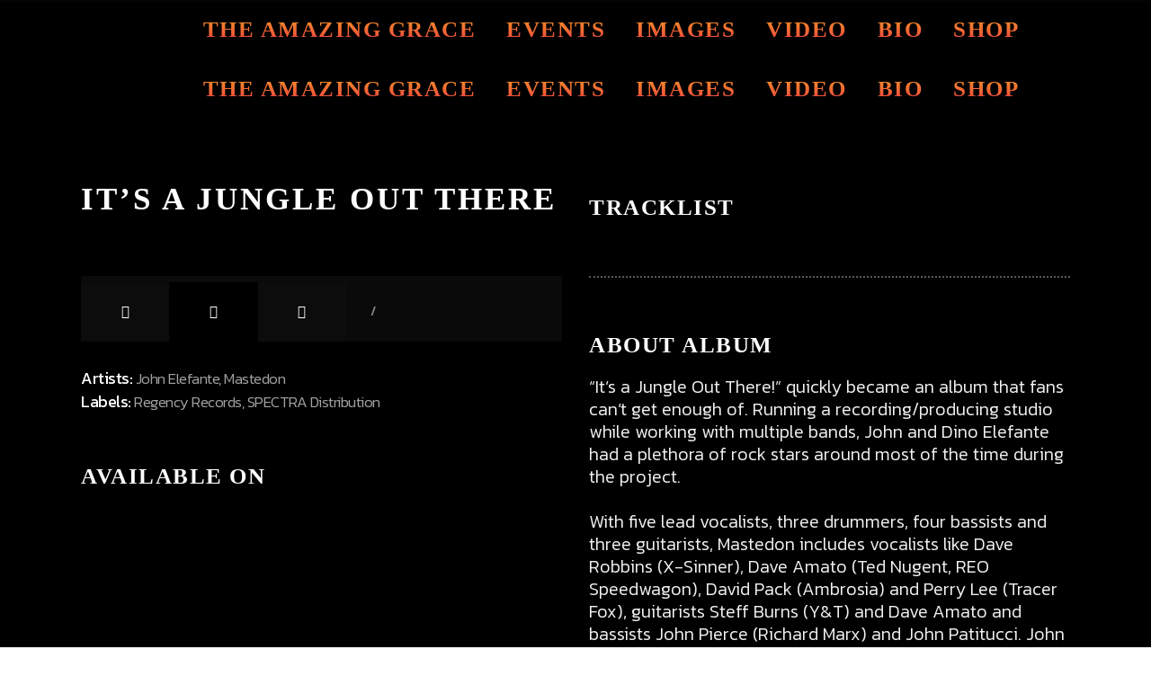

--- FILE ---
content_type: text/html; charset=UTF-8
request_url: https://johnelefante.com/album/its-a-jungle-out-there/
body_size: 20982
content:
<!DOCTYPE html>
<html lang="en-US" xmlns:fb="https://www.facebook.com/2008/fbml" xmlns:addthis="https://www.addthis.com/help/api-spec" >
<head>
    	
        <meta charset="UTF-8"/>
        <meta name="format-detection" content="telephone=no">
        <link rel="profile" href="http://gmpg.org/xfn/11"/>
        <link rel="pingback" href="https://johnelefante.com/xmlrpc.php"/>

                <meta name="viewport" content="width=device-width,initial-scale=1,user-scalable=no">
        	<script type="application/javascript">var edgtCoreAjaxUrl = "https://johnelefante.com/wp-admin/admin-ajax.php"</script><script type="application/javascript">var EdgefAjaxUrl = "https://johnelefante.com/wp-admin/admin-ajax.php"</script><meta name='robots' content='index, follow, max-image-preview:large, max-snippet:-1, max-video-preview:-1' />

	<!-- This site is optimized with the Yoast SEO plugin v26.5 - https://yoast.com/wordpress/plugins/seo/ -->
	<title>It&#039;s A Jungle Out There - John Elefante</title>
	<link rel="canonical" href="https://johnelefante.com/album/its-a-jungle-out-there/" />
	<meta property="og:locale" content="en_US" />
	<meta property="og:type" content="article" />
	<meta property="og:title" content="It&#039;s A Jungle Out There - John Elefante" />
	<meta property="og:description" content="&#8220;It’s a Jungle Out There!&#8221; quickly became an album that fans can&#8217;t get enough of. Running a recording/producing studio while working with multiple bands, John and Dino Elefante had a plethora of rock stars around most of the time during the project. With five lead..." />
	<meta property="og:url" content="https://johnelefante.com/album/its-a-jungle-out-there/" />
	<meta property="og:site_name" content="John Elefante" />
	<meta property="article:modified_time" content="2022-01-20T05:05:36+00:00" />

            <!-- Social Image Generated by: SocialMark Plugin -->
            <meta name="twitter:image" content="https://johnelefante.com/wp-content/uploads/2021/12/its-a-jungle-out-there.jpg" />
            <!--  SocialMark Plugin -->
            	<meta property="og:image" content="https://johnelefante.com/wp-content/uploads/2021/12/its-a-jungle-out-there.jpg" />
	<meta property="og:image:width" content="1000" />
	<meta property="og:image:height" content="1000" />
	<meta property="og:image:type" content="image/jpeg" />
	<meta name="twitter:card" content="summary_large_image" />
	<script type="application/ld+json" class="yoast-schema-graph">{"@context":"https://schema.org","@graph":[{"@type":"WebPage","@id":"https://johnelefante.com/album/its-a-jungle-out-there/","url":"https://johnelefante.com/album/its-a-jungle-out-there/","name":"It's A Jungle Out There - John Elefante","isPartOf":{"@id":"https://johnelefante.com/#website"},"primaryImageOfPage":{"@id":"https://johnelefante.com/album/its-a-jungle-out-there/#primaryimage"},"image":{"@id":"https://johnelefante.com/album/its-a-jungle-out-there/#primaryimage"},"thumbnailUrl":"https://johnelefante.com/wp-content/uploads/2021/12/its-a-jungle-out-there.jpg","datePublished":"2022-01-20T04:49:33+00:00","dateModified":"2022-01-20T05:05:36+00:00","breadcrumb":{"@id":"https://johnelefante.com/album/its-a-jungle-out-there/#breadcrumb"},"inLanguage":"en-US","potentialAction":[{"@type":"ReadAction","target":["https://johnelefante.com/album/its-a-jungle-out-there/"]}]},{"@type":"ImageObject","inLanguage":"en-US","@id":"https://johnelefante.com/album/its-a-jungle-out-there/#primaryimage","url":"https://johnelefante.com/wp-content/uploads/2021/12/its-a-jungle-out-there.jpg","contentUrl":"https://johnelefante.com/wp-content/uploads/2021/12/its-a-jungle-out-there.jpg","width":1000,"height":1000},{"@type":"BreadcrumbList","@id":"https://johnelefante.com/album/its-a-jungle-out-there/#breadcrumb","itemListElement":[{"@type":"ListItem","position":1,"name":"Home","item":"https://johnelefante.com/"},{"@type":"ListItem","position":2,"name":"Albums","item":"https://johnelefante.com/album/"},{"@type":"ListItem","position":3,"name":"It&#8217;s A Jungle Out There"}]},{"@type":"WebSite","@id":"https://johnelefante.com/#website","url":"https://johnelefante.com/","name":"John Elefante","description":"Stronger Now","potentialAction":[{"@type":"SearchAction","target":{"@type":"EntryPoint","urlTemplate":"https://johnelefante.com/?s={search_term_string}"},"query-input":{"@type":"PropertyValueSpecification","valueRequired":true,"valueName":"search_term_string"}}],"inLanguage":"en-US"}]}</script>
	<!-- / Yoast SEO plugin. -->


<link rel='dns-prefetch' href='//player.vimeo.com' />
<link rel='dns-prefetch' href='//s7.addthis.com' />
<link rel='dns-prefetch' href='//fonts.googleapis.com' />
<link rel="alternate" type="application/rss+xml" title="John Elefante &raquo; Feed" href="https://johnelefante.com/feed/" />
<link rel="alternate" type="application/rss+xml" title="John Elefante &raquo; Comments Feed" href="https://johnelefante.com/comments/feed/" />
<link rel="alternate" type="application/rss+xml" title="John Elefante &raquo; It&#8217;s A Jungle Out There Comments Feed" href="https://johnelefante.com/album/its-a-jungle-out-there/feed/" />
<link rel="alternate" title="oEmbed (JSON)" type="application/json+oembed" href="https://johnelefante.com/wp-json/oembed/1.0/embed?url=https%3A%2F%2Fjohnelefante.com%2Falbum%2Fits-a-jungle-out-there%2F" />
<link rel="alternate" title="oEmbed (XML)" type="text/xml+oembed" href="https://johnelefante.com/wp-json/oembed/1.0/embed?url=https%3A%2F%2Fjohnelefante.com%2Falbum%2Fits-a-jungle-out-there%2F&#038;format=xml" />
		<style>
			.lazyload,
			.lazyloading {
				max-width: 100%;
			}
		</style>
		<style id='wp-img-auto-sizes-contain-inline-css' type='text/css'>
img:is([sizes=auto i],[sizes^="auto," i]){contain-intrinsic-size:3000px 1500px}
/*# sourceURL=wp-img-auto-sizes-contain-inline-css */
</style>

<link rel='stylesheet' id='universal_video_player_site_css-css' href='https://johnelefante.com/wp-content/plugins/universal_video_player/universal_video_player/universal_video_player.css?ver=dc63c547839107cf048964861ca924bd' type='text/css' media='all' />
<link rel='stylesheet' id='pt_sans-googleFonts-css' href='https://fonts.googleapis.com/css?family=PT+Sans%3A400%2C700&#038;ver=dc63c547839107cf048964861ca924bd' type='text/css' media='all' />
<link rel='stylesheet' id='beeteam_opensans_google_fonts-css' href='//fonts.googleapis.com/css?family=Open+Sans%3A400%2C600&#038;subset=cyrillic%2Ccyrillic-ext%2Cgreek%2Cgreek-ext%2Clatin-ext%2Cvietnamese&#038;ver=2.0.3' type='text/css' media='all' />
<link rel='stylesheet' id='beeteam_front_fontawsome_css-css' href='https://johnelefante.com/wp-content/plugins/youtube-gallery-vc/assets/front-end/fontawesome/css/font-awesome.min.css?ver=2.0.3' type='text/css' media='all' />
<link rel='stylesheet' id='beeteam_front_swiper_css-css' href='https://johnelefante.com/wp-content/plugins/youtube-gallery-vc/assets/front-end/swiper/swiper.min.css?ver=2.0.3' type='text/css' media='all' />
<link rel='stylesheet' id='woobt-blocks-css' href='https://johnelefante.com/wp-content/plugins/woo-bought-together/assets/css/blocks.css?ver=7.7.5' type='text/css' media='all' />
<style id='cf-frontend-style-inline-css' type='text/css'>
@font-face {
	font-family: 'Ishimura';
	font-weight: 400;
	font-display: auto;
	src: url('https://johnelefante.com/wp-content/uploads/2016/09/Ishimura-Regular.woff2') format('woff2'),
		url('https://johnelefante.com/wp-content/uploads/2016/09/Ishimura-Regular.ttf') format('truetype'),
		url('https://johnelefante.com/wp-content/uploads/2016/09/Ishimura-Regular.otf') format('OpenType');
}
@font-face {
	font-family: 'Ishimura';
	font-weight: 100;
	font-display: auto;
	src: url('https://johnelefante.com/wp-content/uploads/2016/09/Ishimura-Regular.woff2') format('woff2'),
		url('https://johnelefante.com/wp-content/uploads/2016/09/Ishimura-Regular.ttf') format('truetype'),
		url('https://johnelefante.com/wp-content/uploads/2016/09/Ishimura-Regular.otf') format('OpenType');
}
/*# sourceURL=cf-frontend-style-inline-css */
</style>
<style id='wp-emoji-styles-inline-css' type='text/css'>

	img.wp-smiley, img.emoji {
		display: inline !important;
		border: none !important;
		box-shadow: none !important;
		height: 1em !important;
		width: 1em !important;
		margin: 0 0.07em !important;
		vertical-align: -0.1em !important;
		background: none !important;
		padding: 0 !important;
	}
/*# sourceURL=wp-emoji-styles-inline-css */
</style>
<link rel='stylesheet' id='wp-block-library-css' href='https://johnelefante.com/wp-includes/css/dist/block-library/style.min.css?ver=dc63c547839107cf048964861ca924bd' type='text/css' media='all' />

<style id='classic-theme-styles-inline-css' type='text/css'>
/*! This file is auto-generated */
.wp-block-button__link{color:#fff;background-color:#32373c;border-radius:9999px;box-shadow:none;text-decoration:none;padding:calc(.667em + 2px) calc(1.333em + 2px);font-size:1.125em}.wp-block-file__button{background:#32373c;color:#fff;text-decoration:none}
/*# sourceURL=/wp-includes/css/classic-themes.min.css */
</style>
<link rel='stylesheet' id='contact-form-7-css' href='https://johnelefante.com/wp-content/plugins/contact-form-7/includes/css/styles.css?ver=6.1.4' type='text/css' media='all' />
<style id='woocommerce-inline-inline-css' type='text/css'>
.woocommerce form .form-row .required { visibility: visible; }
/*# sourceURL=woocommerce-inline-inline-css */
</style>
<link rel='stylesheet' id='wpemfb-lightbox-css' href='https://johnelefante.com/wp-content/plugins/wp-embed-facebook/templates/lightbox/css/lightbox.css?ver=3.1.2' type='text/css' media='all' />
<link rel='stylesheet' id='slick-css' href='https://johnelefante.com/wp-content/plugins/woo-bought-together/assets/slick/slick.css?ver=dc63c547839107cf048964861ca924bd' type='text/css' media='all' />
<link rel='stylesheet' id='woobt-frontend-css' href='https://johnelefante.com/wp-content/plugins/woo-bought-together/assets/css/frontend.css?ver=7.7.5' type='text/css' media='all' />
<link rel='stylesheet' id='rebellion-edge-default-style-css' href='https://johnelefante.com/wp-content/themes/rebellion/style.css?ver=dc63c547839107cf048964861ca924bd' type='text/css' media='all' />
<link rel='stylesheet' id='rebellion-edge-modules-plugins-css' href='https://johnelefante.com/wp-content/themes/rebellion/assets/css/plugins.min.css?ver=dc63c547839107cf048964861ca924bd' type='text/css' media='all' />
<link rel='stylesheet' id='rebellion-edge-modules-css' href='https://johnelefante.com/wp-content/themes/rebellion/assets/css/modules.min.css?ver=dc63c547839107cf048964861ca924bd' type='text/css' media='all' />
<style id='rebellion-edge-modules-inline-css' type='text/css'>
      /* generated in /home/u164084154/domains/johnelefante.com/public_html/wp-content/themes/rebellion/framework/modules/overlapping-content/functions.php rebellion_edge_oc_content_top_padding function */
.postid-7546 .edgtf-content .edgtf-content-inner > .edgtf-container .edgtf-overlapping-content { padding: px;}

 /* generated in /home/u164084154/domains/johnelefante.com/public_html/wp-content/themes/rebellion/framework/modules/header/types/header-standard.php headerPerPageStyles function */
.postid-7546.edgtf-header-standard .edgtf-page-header .edgtf-menu-area { border-bottom: none;}


div.wpcf7 .ajax-loader {
    display: none;
}
/*# sourceURL=rebellion-edge-modules-inline-css */
</style>
<link rel='stylesheet' id='edgtf-font_awesome-css' href='https://johnelefante.com/wp-content/themes/rebellion/assets/css/font-awesome/css/font-awesome.min.css?ver=dc63c547839107cf048964861ca924bd' type='text/css' media='all' />
<link rel='stylesheet' id='edgtf-font_elegant-css' href='https://johnelefante.com/wp-content/themes/rebellion/assets/css/elegant-icons/style.min.css?ver=dc63c547839107cf048964861ca924bd' type='text/css' media='all' />
<link rel='stylesheet' id='edgtf-ion_icons-css' href='https://johnelefante.com/wp-content/themes/rebellion/assets/css/ion-icons/css/ionicons.min.css?ver=dc63c547839107cf048964861ca924bd' type='text/css' media='all' />
<link rel='stylesheet' id='edgtf-linea_icons-css' href='https://johnelefante.com/wp-content/themes/rebellion/assets/css/linea-icons/style.css?ver=dc63c547839107cf048964861ca924bd' type='text/css' media='all' />
<link rel='stylesheet' id='edgtf-simple_line_icons-css' href='https://johnelefante.com/wp-content/themes/rebellion/assets/css/simple-line-icons/simple-line-icons.css?ver=dc63c547839107cf048964861ca924bd' type='text/css' media='all' />
<link rel='stylesheet' id='edgtf-dripicons-css' href='https://johnelefante.com/wp-content/themes/rebellion/assets/css/dripicons/dripicons.css?ver=dc63c547839107cf048964861ca924bd' type='text/css' media='all' />
<link rel='stylesheet' id='edgtf-ico_moon-css' href='https://johnelefante.com/wp-content/themes/rebellion/assets/css/icomoon/css/icomoon.css?ver=dc63c547839107cf048964861ca924bd' type='text/css' media='all' />
<link rel='stylesheet' id='rebellion-edge-blog-css' href='https://johnelefante.com/wp-content/themes/rebellion/assets/css/blog.min.css?ver=dc63c547839107cf048964861ca924bd' type='text/css' media='all' />
<link rel='stylesheet' id='mediaelement-css' href='https://johnelefante.com/wp-includes/js/mediaelement/mediaelementplayer-legacy.min.css?ver=4.2.17' type='text/css' media='all' />
<link rel='stylesheet' id='wp-mediaelement-css' href='https://johnelefante.com/wp-includes/js/mediaelement/wp-mediaelement.min.css?ver=dc63c547839107cf048964861ca924bd' type='text/css' media='all' />
<link rel='stylesheet' id='rebellion-edge-woocommerce-css' href='https://johnelefante.com/wp-content/themes/rebellion/assets/css/woocommerce.min.css?ver=dc63c547839107cf048964861ca924bd' type='text/css' media='all' />
<link rel='stylesheet' id='rebellion-edge-woocommerce-responsive-css' href='https://johnelefante.com/wp-content/themes/rebellion/assets/css/woocommerce-responsive.min.css?ver=dc63c547839107cf048964861ca924bd' type='text/css' media='all' />
<link rel='stylesheet' id='rebellion-edge-modules-responsive-css' href='https://johnelefante.com/wp-content/themes/rebellion/assets/css/modules-responsive.min.css?ver=dc63c547839107cf048964861ca924bd' type='text/css' media='all' />
<link rel='stylesheet' id='rebellion-edge-blog-responsive-css' href='https://johnelefante.com/wp-content/themes/rebellion/assets/css/blog-responsive.min.css?ver=dc63c547839107cf048964861ca924bd' type='text/css' media='all' />
<link rel='stylesheet' id='rebellion-edge-style-dynamic-responsive-css' href='https://johnelefante.com/wp-content/themes/rebellion/assets/css/style_dynamic_responsive.css?ver=1642730671' type='text/css' media='all' />
<link rel='stylesheet' id='rebellion-edge-style-dynamic-css' href='https://johnelefante.com/wp-content/themes/rebellion/assets/css/style_dynamic.css?ver=1642730671' type='text/css' media='all' />
<link rel='stylesheet' id='js_composer_front-css' href='https://johnelefante.com/wp-content/plugins/js_composer/assets/css/js_composer.min.css?ver=8.7.2' type='text/css' media='all' />
<link rel='stylesheet' id='rebellion-edge-google-fonts-css' href='https://fonts.googleapis.com/css?family=Kanit%3A100%2C100italic%2C200%2C200italic%2C300%2C300italic%2C400%2C400italic%2C500%2C500italic%2C600%2C600italic%2C700%2C700italic%2C800%2C800italic%2C900%2C900italic%7CPermanent+Marker%3A100%2C100italic%2C200%2C200italic%2C300%2C300italic%2C400%2C400italic%2C500%2C500italic%2C600%2C600italic%2C700%2C700italic%2C800%2C800italic%2C900%2C900italic&#038;subset=latin%2Clatin-ext&#038;ver=1.0.0' type='text/css' media='all' />
<link rel='stylesheet' id='xc-woocommerce-template-css' href='https://johnelefante.com/wp-content/plugins/xc-woo-templates/assets/css/style.css?ver=1.6' type='text/css' media='all' />
<link rel='stylesheet' id='addthis_all_pages-css' href='https://johnelefante.com/wp-content/plugins/addthis/frontend/build/addthis_wordpress_public.min.css?ver=dc63c547839107cf048964861ca924bd' type='text/css' media='all' />
<link rel='stylesheet' id='__EPYT__style-css' href='https://johnelefante.com/wp-content/plugins/youtube-embed-plus/styles/ytprefs.min.css?ver=14.2.3.3' type='text/css' media='all' />
<style id='__EPYT__style-inline-css' type='text/css'>

                .epyt-gallery-thumb {
                        width: 33.333%;
                }
                
/*# sourceURL=__EPYT__style-inline-css */
</style>
<link rel='stylesheet' id='yt_bete_front_css-css' href='https://johnelefante.com/wp-content/plugins/youtube-gallery-vc/assets/front-end/youtube-gallery.css?ver=2.0.3' type='text/css' media='all' />
<script type="text/javascript" src="https://johnelefante.com/wp-includes/js/jquery/jquery.min.js?ver=3.7.1" id="jquery-core-js"></script>
<script type="text/javascript" src="https://johnelefante.com/wp-includes/js/jquery/jquery-migrate.min.js?ver=3.4.1" id="jquery-migrate-js"></script>
<script type="text/javascript" src="https://johnelefante.com/wp-content/plugins/universal_video_player/universal_video_player/js/jquery.mousewheel.min.js?ver=dc63c547839107cf048964861ca924bd" id="lbg-mousewheel-js"></script>
<script type="text/javascript" src="https://johnelefante.com/wp-content/plugins/universal_video_player/universal_video_player/js/jquery.touchSwipe.min.js?ver=dc63c547839107cf048964861ca924bd" id="lbg-touchSwipe-js"></script>
<script type="text/javascript" src="https://johnelefante.com/wp-content/plugins/universal_video_player/universal_video_player/js/screenfull.min.js?ver=dc63c547839107cf048964861ca924bd" id="lbg-screenfull-js"></script>
<script type="text/javascript" src="https://player.vimeo.com/api/player.js?ver=dc63c547839107cf048964861ca924bd" id="lbg-vimeo-js"></script>
<script type="text/javascript" src="https://johnelefante.com/wp-content/plugins/universal_video_player/universal_video_player/js/universal_video_player.js?ver=dc63c547839107cf048964861ca924bd" id="lbg-universal_video_player-js"></script>
<script type="text/javascript" src="https://johnelefante.com/wp-content/plugins/universal_video_player/universal_video_player/js/google_a.js?ver=dc63c547839107cf048964861ca924bd" id="lbg-google_a-js"></script>
<script type="text/javascript" src="https://johnelefante.com/wp-content/plugins/woocommerce/assets/js/jquery-blockui/jquery.blockUI.min.js?ver=2.7.0-wc.10.4.3" id="wc-jquery-blockui-js" data-wp-strategy="defer"></script>
<script type="text/javascript" id="wc-add-to-cart-js-extra">
/* <![CDATA[ */
var wc_add_to_cart_params = {"ajax_url":"/wp-admin/admin-ajax.php","wc_ajax_url":"/?wc-ajax=%%endpoint%%","i18n_view_cart":"View cart","cart_url":"https://johnelefante.com/cart/","is_cart":"","cart_redirect_after_add":"no"};
//# sourceURL=wc-add-to-cart-js-extra
/* ]]> */
</script>
<script type="text/javascript" src="https://johnelefante.com/wp-content/plugins/woocommerce/assets/js/frontend/add-to-cart.min.js?ver=10.4.3" id="wc-add-to-cart-js" data-wp-strategy="defer"></script>
<script type="text/javascript" src="https://johnelefante.com/wp-content/plugins/woocommerce/assets/js/js-cookie/js.cookie.min.js?ver=2.1.4-wc.10.4.3" id="wc-js-cookie-js" defer="defer" data-wp-strategy="defer"></script>
<script type="text/javascript" id="woocommerce-js-extra">
/* <![CDATA[ */
var woocommerce_params = {"ajax_url":"/wp-admin/admin-ajax.php","wc_ajax_url":"/?wc-ajax=%%endpoint%%","i18n_password_show":"Show password","i18n_password_hide":"Hide password"};
//# sourceURL=woocommerce-js-extra
/* ]]> */
</script>
<script type="text/javascript" src="https://johnelefante.com/wp-content/plugins/woocommerce/assets/js/frontend/woocommerce.min.js?ver=10.4.3" id="woocommerce-js" defer="defer" data-wp-strategy="defer"></script>
<script type="text/javascript" src="https://johnelefante.com/wp-content/plugins/wp-embed-facebook/templates/lightbox/js/lightbox.min.js?ver=3.1.2" id="wpemfb-lightbox-js"></script>
<script type="text/javascript" id="wpemfb-fbjs-js-extra">
/* <![CDATA[ */
var WEF = {"local":"en_US","version":"v6.0","fb_id":"","comments_nonce":"b967962cd6"};
//# sourceURL=wpemfb-fbjs-js-extra
/* ]]> */
</script>
<script type="text/javascript" src="https://johnelefante.com/wp-content/plugins/wp-embed-facebook/inc/js/fb.min.js?ver=3.1.2" id="wpemfb-fbjs-js"></script>
<script type="text/javascript" src="https://johnelefante.com/wp-content/plugins/js_composer/assets/js/vendors/woocommerce-add-to-cart.js?ver=8.7.2" id="vc_woocommerce-add-to-cart-js-js"></script>
<script type="text/javascript" src="https://johnelefante.com/wp-content/plugins/woocommerce/assets/js/select2/select2.full.min.js?ver=4.0.3-wc.10.4.3" id="wc-select2-js" defer="defer" data-wp-strategy="defer"></script>
<script type="text/javascript" src="https://s7.addthis.com/js/300/addthis_widget.js?ver=dc63c547839107cf048964861ca924bd#pubid=wp-288f06d5027373190290868c0ee2353f" id="addthis_widget-js"></script>
<script type="text/javascript" id="__ytprefs__-js-extra">
/* <![CDATA[ */
var _EPYT_ = {"ajaxurl":"https://johnelefante.com/wp-admin/admin-ajax.php","security":"711886d212","gallery_scrolloffset":"20","eppathtoscripts":"https://johnelefante.com/wp-content/plugins/youtube-embed-plus/scripts/","eppath":"https://johnelefante.com/wp-content/plugins/youtube-embed-plus/","epresponsiveselector":"[\"iframe.__youtube_prefs_widget__\"]","epdovol":"1","version":"14.2.3.3","evselector":"iframe.__youtube_prefs__[src], iframe[src*=\"youtube.com/embed/\"], iframe[src*=\"youtube-nocookie.com/embed/\"]","ajax_compat":"","maxres_facade":"eager","ytapi_load":"light","pause_others":"","stopMobileBuffer":"1","facade_mode":"","not_live_on_channel":""};
//# sourceURL=__ytprefs__-js-extra
/* ]]> */
</script>
<script type="text/javascript" src="https://johnelefante.com/wp-content/plugins/youtube-embed-plus/scripts/ytprefs.min.js?ver=14.2.3.3" id="__ytprefs__-js"></script>
<script></script><link rel="https://api.w.org/" href="https://johnelefante.com/wp-json/" /><link rel="EditURI" type="application/rsd+xml" title="RSD" href="https://johnelefante.com/xmlrpc.php?rsd" />

<link rel='shortlink' href='https://johnelefante.com/?p=7546' />
		<script>
			document.documentElement.className = document.documentElement.className.replace('no-js', 'js');
		</script>
				<style>
			.no-js img.lazyload {
				display: none;
			}

			figure.wp-block-image img.lazyloading {
				min-width: 150px;
			}

			.lazyload,
			.lazyloading {
				--smush-placeholder-width: 100px;
				--smush-placeholder-aspect-ratio: 1/1;
				width: var(--smush-image-width, var(--smush-placeholder-width)) !important;
				aspect-ratio: var(--smush-image-aspect-ratio, var(--smush-placeholder-aspect-ratio)) !important;
			}

						.lazyload, .lazyloading {
				opacity: 0;
			}

			.lazyloaded {
				opacity: 1;
				transition: opacity 400ms;
				transition-delay: 0ms;
			}

					</style>
			<noscript><style>.woocommerce-product-gallery{ opacity: 1 !important; }</style></noscript>
	<meta name="generator" content="Powered by WPBakery Page Builder - drag and drop page builder for WordPress."/>
<meta name="generator" content="Powered by Slider Revolution 6.7.40 - responsive, Mobile-Friendly Slider Plugin for WordPress with comfortable drag and drop interface." />
<script data-cfasync="false" type="text/javascript">if (window.addthis_product === undefined) { window.addthis_product = "wpp"; } if (window.wp_product_version === undefined) { window.wp_product_version = "wpp-6.2.7"; } if (window.addthis_share === undefined) { window.addthis_share = {}; } if (window.addthis_config === undefined) { window.addthis_config = {"data_track_clickback":true,"ignore_server_config":true,"ui_atversion":300}; } if (window.addthis_layers === undefined) { window.addthis_layers = {}; } if (window.addthis_layers_tools === undefined) { window.addthis_layers_tools = [{"responsiveshare":{"numPreferredServices":3,"counts":"none","size":"20px","style":"responsive","shareCountThreshold":0,"services":"facebook,email,addthis","elements":".addthis_inline_share_toolbox_q6dw,.at-below-post-page","id":"responsiveshare"}}]; } else { window.addthis_layers_tools.push({"responsiveshare":{"numPreferredServices":3,"counts":"none","size":"20px","style":"responsive","shareCountThreshold":0,"services":"facebook,email,addthis","elements":".addthis_inline_share_toolbox_q6dw,.at-below-post-page","id":"responsiveshare"}});  } if (window.addthis_plugin_info === undefined) { window.addthis_plugin_info = {"info_status":"enabled","cms_name":"WordPress","plugin_name":"Share Buttons by AddThis","plugin_version":"6.2.7","plugin_mode":"WordPress","anonymous_profile_id":"wp-288f06d5027373190290868c0ee2353f","page_info":{"template":"posts","post_type":"album"},"sharing_enabled_on_post_via_metabox":false}; } 
                    (function() {
                      var first_load_interval_id = setInterval(function () {
                        if (typeof window.addthis !== 'undefined') {
                          window.clearInterval(first_load_interval_id);
                          if (typeof window.addthis_layers !== 'undefined' && Object.getOwnPropertyNames(window.addthis_layers).length > 0) {
                            window.addthis.layers(window.addthis_layers);
                          }
                          if (Array.isArray(window.addthis_layers_tools)) {
                            for (i = 0; i < window.addthis_layers_tools.length; i++) {
                              window.addthis.layers(window.addthis_layers_tools[i]);
                            }
                          }
                        }
                     },1000)
                    }());
                </script><link rel="icon" href="https://johnelefante.com/wp-content/uploads/2016/09/icon.png" sizes="32x32" />
<link rel="icon" href="https://johnelefante.com/wp-content/uploads/2016/09/icon.png" sizes="192x192" />
<link rel="apple-touch-icon" href="https://johnelefante.com/wp-content/uploads/2016/09/icon.png" />
<meta name="msapplication-TileImage" content="https://johnelefante.com/wp-content/uploads/2016/09/icon.png" />
<script>function setREVStartSize(e){
			//window.requestAnimationFrame(function() {
				window.RSIW = window.RSIW===undefined ? window.innerWidth : window.RSIW;
				window.RSIH = window.RSIH===undefined ? window.innerHeight : window.RSIH;
				try {
					var pw = document.getElementById(e.c).parentNode.offsetWidth,
						newh;
					pw = pw===0 || isNaN(pw) || (e.l=="fullwidth" || e.layout=="fullwidth") ? window.RSIW : pw;
					e.tabw = e.tabw===undefined ? 0 : parseInt(e.tabw);
					e.thumbw = e.thumbw===undefined ? 0 : parseInt(e.thumbw);
					e.tabh = e.tabh===undefined ? 0 : parseInt(e.tabh);
					e.thumbh = e.thumbh===undefined ? 0 : parseInt(e.thumbh);
					e.tabhide = e.tabhide===undefined ? 0 : parseInt(e.tabhide);
					e.thumbhide = e.thumbhide===undefined ? 0 : parseInt(e.thumbhide);
					e.mh = e.mh===undefined || e.mh=="" || e.mh==="auto" ? 0 : parseInt(e.mh,0);
					if(e.layout==="fullscreen" || e.l==="fullscreen")
						newh = Math.max(e.mh,window.RSIH);
					else{
						e.gw = Array.isArray(e.gw) ? e.gw : [e.gw];
						for (var i in e.rl) if (e.gw[i]===undefined || e.gw[i]===0) e.gw[i] = e.gw[i-1];
						e.gh = e.el===undefined || e.el==="" || (Array.isArray(e.el) && e.el.length==0)? e.gh : e.el;
						e.gh = Array.isArray(e.gh) ? e.gh : [e.gh];
						for (var i in e.rl) if (e.gh[i]===undefined || e.gh[i]===0) e.gh[i] = e.gh[i-1];
											
						var nl = new Array(e.rl.length),
							ix = 0,
							sl;
						e.tabw = e.tabhide>=pw ? 0 : e.tabw;
						e.thumbw = e.thumbhide>=pw ? 0 : e.thumbw;
						e.tabh = e.tabhide>=pw ? 0 : e.tabh;
						e.thumbh = e.thumbhide>=pw ? 0 : e.thumbh;
						for (var i in e.rl) nl[i] = e.rl[i]<window.RSIW ? 0 : e.rl[i];
						sl = nl[0];
						for (var i in nl) if (sl>nl[i] && nl[i]>0) { sl = nl[i]; ix=i;}
						var m = pw>(e.gw[ix]+e.tabw+e.thumbw) ? 1 : (pw-(e.tabw+e.thumbw)) / (e.gw[ix]);
						newh =  (e.gh[ix] * m) + (e.tabh + e.thumbh);
					}
					var el = document.getElementById(e.c);
					if (el!==null && el) el.style.height = newh+"px";
					el = document.getElementById(e.c+"_wrapper");
					if (el!==null && el) {
						el.style.height = newh+"px";
						el.style.display = "block";
					}
				} catch(e){
					console.log("Failure at Presize of Slider:" + e)
				}
			//});
		  };</script>
		<style type="text/css" id="wp-custom-css">
			@import url('https://fonts.googleapis.com/css2?family=Audiowide&display=swap');
@import url('https://fonts.googleapis.com/css2?family=EB+Garamond:ital,wght@1,400;1,500;1,700&display=swap');
@font-face { 
font-family: Ishimura-Regular !important; 
src: url(https://staging.johnelefante.com/wp-content/themes/rebellion/fonts/Ishimura-Regular.ttf) !important; 
font-weight: normal; 
}
body h1, h2, h3, h4, h5, .edgt-event-day-holder, .edgt-event-month-holder, .edgtf-btn-text {
	font-family: Ishimura !important;
	letter-spacing: 1.5px;
}
.edgtf-mobile-logo-wrapper img {
	height: 50px !important;
	margin-top: -10px !important;
}
.edgtf-side-menu-button-opener.normal {
	display: none !important;
}
.form-row.place-order {
	padding-bottom: 80px !important;
    text-align: right !important;
    padding-top: 30px !important;
}
.woocommerce-checkout .shop_table .product-name {
	color: #efefef !important;
}
.product-total {
	color: #efefef !important;
}
.select2-results__options {
	color: #000000 !important;
}
.woocommerce-checkout .shop_table .order-total th {
	color: #efefef !important;
}
table.shop_table.shop_table_responsive.cart.woocommerce-cart-form__contents tr,th,td {
	background-color: #000000 !important;
}
.edgtf-woocommerce-page .woocommerce-info {
	background-color: #000000 !important;
	color: #efefef !important;
	border-color: #18AFDF !important;
}
.edgtf-woocommerce-page .woocommerce-message {
    background-color: #000000 !important;
    color: #efefef !important;
    border: 1px solid #18AFDF !important;
}
.woocommerce-result-count {
	color: #efefef !important;
}
.edgtf-events-list-holder p {
		font-size: 23px !important;
	}
.edgtf-btn-text {
	font-weight: bold !important;
	font-size: 20px !important;
}
h1, h2 {
	letter-spacing: 3px !important;
}
#text-4.widget.edgtf-footer-text.widget_text p {
	font-size: 20px !important;
}
.vc_btn3.vc_btn3-color-danger, .vc_btn3.vc_btn3-color-danger.vc_btn3-style-flat {
    color: #fff;
    background-color: #ff675b;
	font-weight: bold;
	letter-spacing: 1px;
}
.edgtf-item-text {
font-size: 25px !important;
	font-family: Ishimura !important;
    line-height: 1em;
    letter-spacing: 1.5px;
    font-weight: 700;
    background: -webkit-linear-gradient(#f49827, #f1423f) !important;
	background-size: auto !important;
    -webkit-background-clip: text !important;
    -webkit-text-fill-color: transparent !important;
}
.edgtf-item-text:hover {
font-size: 25px !important;
	font-family: Ishimura !important;
    line-height: 1em;
    letter-spacing: 1.5px;
    font-weight: 700;
    background: -webkit-linear-gradient(#15A2D7, #15A2D7) !important;
	background-size: auto !important;
    -webkit-background-clip: text !important;
    -webkit-text-fill-color: transparent !important;
}
.incenter {
	margin: auto !important;
	text-align: center !important;
}
.edgtf-content {
	margin-top: 0 !important;
}
.home .edgtf-content {
	margin-top: -66px !important;
}
body {
	color: #efefef !important;
}
bdi {
	color: #efefef !important;
}
.edgtf-full-width-inner {
    padding: 3% !important;
}
.edgtf-social-share-holder.edgtf-list .edgtf-social-share-title {
    font-size: 20px;
    color: #B5B151;
}.edgtf-social-share-holder.edgtf-list li a {
    color: #B5B151;
    font-size: 14px;
}
.edgtf-btn.edgtf-btn-outline:not(.edgtf-btn-custom-border-hover):hover {
	background-color: #D54E24 !important;
	color: #ffffff !important;
}
.edgtf-btn.edgtf-btn-outline:not(.edgtf-btn-custom-border-hover) {
	border: 2px solid #FF675B;
    color: #FF675B;
}
.edgtf-woocommerce-page .edgtf-quantity-buttons .edgtf-quantity-input {
    background-color: #000000;
    color: #efefef;
}
.edgtf-woocommerce-page .edgtf-quantity-buttons .edgtf-quantity-plus {
	background-color: #000000 !important;
	color: #efefef !important;
}
.edgtf-woocommerce-page .edgtf-quantity-buttons .edgtf-quantity-minus {
	background-color: #000000 !important;
	color: #efefef !important;
}
.edgtf-four-columns {
    width: 100%;
    padding: 30px 20px;
}
/*
Start DEMO 2 Button
*/

.a_demo_two {
	background-color:#a3402f !important;
	padding:10px;
	position:relative;
	font-family: 'Audiowide', cursive;
	font-size:20px;
	text-decoration:none;
	color:#fff;
	background-image: linear-gradient(bottom, rgb(44,160,202) 0%, rgb(62,184,229) 100%);
	background-image: -o-linear-gradient(bottom, rgb(44,160,202) 0%, rgb(62,184,229) 100%);
	background-image: -moz-linear-gradient(bottom, rgb(248,94,67) 0%, rgb(248,94,67) 100%);
	background-image: -webkit-linear-gradient(bottom, rgb(44,160,202) 0%, rgb(62,184,229) 100%);
	background-image: -ms-linear-gradient(bottom, rgb(44,160,202) 0%, rgb(62,184,229) 100%);
	background-image: -webkit-gradient(
	linear,
	left bottom,
	left top,
	color-stop(0, rgb(217,81,57)),
	color-stop(1, rgb(248,94,67))
	);
	-webkit-box-shadow: inset 0px 1px 0px #a3402f, 0px 6px 0px #a3402f;
	-moz-box-shadow: inset 0px 1px 0px #a3402f, 0px 6px 0px #a3402f;
	-o-box-shadow: inset 0px 1px 0px #a3402f, 0px 6px 0px #a3402f;
	box-shadow: inset 0px 1px 0px #a3402f, 0px 6px 0px #a3402f;
	-webkit-border-radius: 5px;
	-moz-border-radius: 5px;
	-o-border-radius: 5px;
	border-radius: 5px;
}

.a_demo_two::before {
	background-color:#072239;
	content:"";
	display:block;
	position:absolute;
	width:100%;
	height:100%;
	padding-left:2px;
	padding-right:2px;
	padding-bottom:4px;
	left:-2px;
	top:5px;
	z-index:-1;
	-webkit-border-radius: 6px;
	-moz-border-radius: 6px;
	-o-border-radius: 6px;
	border-radius: 6px;
	-webkit-box-shadow: 0px 1px 0px #fff;
	-moz-box-shadow: 0px 1px 0px #fff;
	-o-box-shadow: 0px 1px 0px #fff;
	box-shadow: 0px 1px 0px #fff;
}
.a_demo_two:hover {
	color: #890183;
}
.a_demo_two:active {
	color:#ffffff;
	text-shadow: 0px 1px 1px rgba(255,255,255,0.3);
	background:rgb(44,160,202);
	-webkit-box-shadow: inset 0px 1px 0px #7fd2f1, inset 0px -1px 0px #156785;
	-moz-box-shadow: inset 0px 1px 0px #7fd2f1, inset 0px -1px 0px #156785;
	-o-box-shadow: inset 0px 1px 0px #7fd2f1, inset 0px -1px 0px #156785;
	box-shadow: inset 0px 1px 0px #7fd2f1, inset 0px -1px 0px #156785;
	top:7px;
}
.black {
	color: #000000 !important;
}
.a_demo_two:active::before {
	top:-2px !important;
}
/*
end DEMO 2 Button
*/
@media (max-width: 400px) {
	.edgtf-events-list-holder p {
		font-size: 20px !important;
	}
}		</style>
		<noscript><style> .wpb_animate_when_almost_visible { opacity: 1; }</style></noscript></head>

<body class="wp-singular album-template-default single single-album postid-7546 wp-theme-rebellion theme-rebellion edgt-core-1.3.2 woocommerce-no-js rebellion-ver-1.7  edgtf-blog-installed edgtf-header-standard edgtf-sticky-header-on-scroll-up edgtf-default-mobile-header edgtf-sticky-up-mobile-header edgtf-dropdown-default edgtf-side-menu-slide-from-right wpb-js-composer js-comp-ver-8.7.2 vc_responsive">
<section class="edgtf-side-menu right">
		<div class="edgtf-close-side-menu-holder">
		<div class="edgtf-close-side-menu-holder-inner">
			<a href="#" target="_self" class="edgtf-close-side-menu">
				<span aria-hidden="true" class="icon_close"></span>
			</a>
		</div>
	</div>
	</section>

<div class="edgtf-wrapper">
    <div class="edgtf-wrapper-inner">
      
        
<header class="edgtf-page-header">
        <div class="edgtf-menu-area">
                    <div class="edgtf-grid">
        			            <div class="edgtf-vertical-align-containers">
                <div class="edgtf-position-left">
					<div class="edgtf-position-left-inner">
                        
<div class="edgtf-logo-wrapper">
    <a href="https://johnelefante.com/" style="height: 34px;">
        <img class="edgtf-normal-logo lazyload" data-src="https://johnelefante.com/wp-content/uploads/2016/09/logo.png" alt="logo" src="[data-uri]" style="--smush-placeholder-width: 358px; --smush-placeholder-aspect-ratio: 358/68;" />
        <img class="edgtf-dark-logo lazyload" data-src="https://johnelefante.com/wp-content/uploads/2016/09/logo.png" alt="dark logoo" src="[data-uri]" style="--smush-placeholder-width: 358px; --smush-placeholder-aspect-ratio: 358/68;" />        <img class="edgtf-light-logo lazyload" data-src="https://johnelefante.com/wp-content/uploads/2016/09/logo.png" alt="light logo" src="[data-uri]" style="--smush-placeholder-width: 358px; --smush-placeholder-aspect-ratio: 358/68;" />    </a>
</div>

                    </div>
                </div>
                <div class="edgtf-position-right">
                    <div class="edgtf-position-right-inner">
                        
<nav class="edgtf-main-menu edgtf-drop-down edgtf-default-nav">
    <ul id="menu-main-menu" class="clearfix"><li id="nav-menu-item-7941" class="menu-item menu-item-type-custom menu-item-object-custom edgtf-menu-narrow"><a href="/the-amazing-grace/"><span class="edgtf-item-outer"><span class="edgtf-item-inner"><span class="edgtf-item-text">The Amazing Grace</span></span><span class="plus"></span></span></a></li>
<li id="nav-menu-item-7842" class="menu-item menu-item-type-post_type menu-item-object-page edgtf-menu-narrow"><a href="https://johnelefante.com/events-2/"><span class="edgtf-item-outer"><span class="edgtf-item-inner"><span class="edgtf-item-text">Events</span></span><span class="plus"></span></span></a></li>
<li id="nav-menu-item-7118" class="menu-item menu-item-type-post_type menu-item-object-page edgtf-menu-narrow"><a href="https://johnelefante.com/elements/images/"><span class="edgtf-item-outer"><span class="edgtf-item-inner"><span class="edgtf-item-text">Images</span></span><span class="plus"></span></span></a></li>
<li id="nav-menu-item-8149" class="menu-item menu-item-type-custom menu-item-object-custom edgtf-menu-narrow"><a href="https://johnelefante.com/videoshow/"><span class="edgtf-item-outer"><span class="edgtf-item-inner"><span class="edgtf-item-text">Video</span></span><span class="plus"></span></span></a></li>
<li id="nav-menu-item-7435" class="menu-item menu-item-type-post_type menu-item-object-page edgtf-menu-narrow"><a href="https://johnelefante.com/bio/"><span class="edgtf-item-outer"><span class="edgtf-item-inner"><span class="edgtf-item-text">Bio</span></span><span class="plus"></span></span></a></li>
<li id="nav-menu-item-7552" class="menu-item menu-item-type-post_type menu-item-object-page edgtf-menu-narrow"><a href="https://johnelefante.com/shop/"><span class="edgtf-item-outer"><span class="edgtf-item-inner"><span class="edgtf-item-text">Shop</span></span><span class="plus"></span></span></a></li>
</ul></nav>

                                                    			<div class="edgtf-shopping-cart-outer">
				<div class="edgtf-shopping-cart-inner">
					<div class="edgtf-shopping-cart-header">
						<a class="edgtf-header-cart" href="https://johnelefante.com/cart/">
							<i class="icon-bag icons"></i>
							<span class="edgtf-cart-amount">0</span>
						</a>

						<div class="edgtf-shopping-cart-dropdown">
														<ul>

								
									<li class="edgtf-empty-cart">No products in the cart.</li>
								</ul>

								
							
							

							
													</div>
					</div>
				</div>
			</div>
		        <a class="edgtf-side-menu-button-opener normal" style="margin: 3px 0 0 0" href="javascript:void(0)">
            <span aria-hidden="true" class="edgtf-icon-font-elegant icon_menu " ></span>        </a>

                                                </div>
                </div>
            </div>
                </div>
            </div>
        
<div class="edgtf-sticky-header">
        <div class="edgtf-sticky-holder">
            <div class="edgtf-grid">
                        <div class=" edgtf-vertical-align-containers">
                <div class="edgtf-position-left">
                    <div class="edgtf-position-left-inner">
                        
<div class="edgtf-logo-wrapper">
    <a href="https://johnelefante.com/" style="height: 34px;">
        <img class="edgtf-normal-logo lazyload" data-src="https://johnelefante.com/wp-content/uploads/2016/09/logo.png" alt="logo" src="[data-uri]" style="--smush-placeholder-width: 358px; --smush-placeholder-aspect-ratio: 358/68;" />
        <img class="edgtf-dark-logo lazyload" data-src="https://johnelefante.com/wp-content/uploads/2016/09/logo.png" alt="dark logoo" src="[data-uri]" style="--smush-placeholder-width: 358px; --smush-placeholder-aspect-ratio: 358/68;" />        <img class="edgtf-light-logo lazyload" data-src="https://johnelefante.com/wp-content/uploads/2016/09/logo.png" alt="light logo" src="[data-uri]" style="--smush-placeholder-width: 358px; --smush-placeholder-aspect-ratio: 358/68;" />    </a>
</div>

                    </div>
                </div>
                <div class="edgtf-position-right">
                    <div class="edgtf-position-right-inner">
						
<nav class="edgtf-main-menu edgtf-drop-down edgtf-sticky-nav">
    <ul id="menu-main-menu-1" class="clearfix"><li id="sticky-nav-menu-item-7941" class="menu-item menu-item-type-custom menu-item-object-custom edgtf-menu-narrow"><a href="/the-amazing-grace/"><span class="edgtf-item-outer"><span class="edgtf-item-inner"><span class="edgtf-item-text">The Amazing Grace</span></span><span class="plus"></span></span></a></li>
<li id="sticky-nav-menu-item-7842" class="menu-item menu-item-type-post_type menu-item-object-page edgtf-menu-narrow"><a href="https://johnelefante.com/events-2/"><span class="edgtf-item-outer"><span class="edgtf-item-inner"><span class="edgtf-item-text">Events</span></span><span class="plus"></span></span></a></li>
<li id="sticky-nav-menu-item-7118" class="menu-item menu-item-type-post_type menu-item-object-page edgtf-menu-narrow"><a href="https://johnelefante.com/elements/images/"><span class="edgtf-item-outer"><span class="edgtf-item-inner"><span class="edgtf-item-text">Images</span></span><span class="plus"></span></span></a></li>
<li id="sticky-nav-menu-item-8149" class="menu-item menu-item-type-custom menu-item-object-custom edgtf-menu-narrow"><a href="https://johnelefante.com/videoshow/"><span class="edgtf-item-outer"><span class="edgtf-item-inner"><span class="edgtf-item-text">Video</span></span><span class="plus"></span></span></a></li>
<li id="sticky-nav-menu-item-7435" class="menu-item menu-item-type-post_type menu-item-object-page edgtf-menu-narrow"><a href="https://johnelefante.com/bio/"><span class="edgtf-item-outer"><span class="edgtf-item-inner"><span class="edgtf-item-text">Bio</span></span><span class="plus"></span></span></a></li>
<li id="sticky-nav-menu-item-7552" class="menu-item menu-item-type-post_type menu-item-object-page edgtf-menu-narrow"><a href="https://johnelefante.com/shop/"><span class="edgtf-item-outer"><span class="edgtf-item-inner"><span class="edgtf-item-text">Shop</span></span><span class="plus"></span></span></a></li>
</ul></nav>

																<div class="edgtf-shopping-cart-outer">
				<div class="edgtf-shopping-cart-inner">
					<div class="edgtf-shopping-cart-header">
						<a class="edgtf-header-cart" href="https://johnelefante.com/cart/">
							<i class="icon-bag icons"></i>
							<span class="edgtf-cart-amount">0</span>
						</a>

						<div class="edgtf-shopping-cart-dropdown">
														<ul>

								
									<li class="edgtf-empty-cart">No products in the cart.</li>
								</ul>

								
							
							

							
													</div>
					</div>
				</div>
			</div>
		        <a class="edgtf-side-menu-button-opener normal" style="margin: 3px 0 0 0" href="javascript:void(0)">
            <span aria-hidden="true" class="edgtf-icon-font-elegant icon_menu " ></span>        </a>

    						                    </div>
                </div>
            </div>
                    </div>
            </div>
</div>

</header>


<header class="edgtf-mobile-header">
    <div class="edgtf-mobile-header-inner">
                <div class="edgtf-mobile-header-holder">
            <div class="edgtf-grid">
                <div class="edgtf-vertical-align-containers">
                                            <div class="edgtf-mobile-menu-opener">
                            <a href="javascript:void(0)">
                    <span class="edgtf-mobile-opener-icon-holder">
                        <i class="edgtf-icon-font-awesome fa fa-bars " ></i>                    </span>
                            </a>
                        </div>
                                                                <div class="edgtf-position-center">
                            <div class="edgtf-position-center-inner">
                                
<div class="edgtf-mobile-logo-wrapper">
    <a href="https://johnelefante.com/" style="height: 34px">
        <img data-src="https://johnelefante.com/wp-content/uploads/2016/09/logo.png" alt="mobile logo" src="[data-uri]" class="lazyload" style="--smush-placeholder-width: 358px; --smush-placeholder-aspect-ratio: 358/68;" />
    </a>
</div>

                            </div>
                        </div>
                                        <div class="edgtf-position-right">
                        <div class="edgtf-position-right-inner">
                                                    </div>
                    </div>
                </div> <!-- close .edgtf-vertical-align-containers -->
            </div>
        </div>
        
	<nav class="edgtf-mobile-nav">
		<div class="edgtf-grid">
			<ul id="menu-main-menu-2" class=""><li id="mobile-menu-item-7941" class="menu-item menu-item-type-custom menu-item-object-custom "><a href="/the-amazing-grace/" class=""><span>The Amazing Grace</span></a></li>
<li id="mobile-menu-item-7842" class="menu-item menu-item-type-post_type menu-item-object-page "><a href="https://johnelefante.com/events-2/" class=""><span>Events</span></a></li>
<li id="mobile-menu-item-7118" class="menu-item menu-item-type-post_type menu-item-object-page "><a href="https://johnelefante.com/elements/images/" class=""><span>Images</span></a></li>
<li id="mobile-menu-item-8149" class="menu-item menu-item-type-custom menu-item-object-custom "><a href="https://johnelefante.com/videoshow/" class=""><span>Video</span></a></li>
<li id="mobile-menu-item-7435" class="menu-item menu-item-type-post_type menu-item-object-page "><a href="https://johnelefante.com/bio/" class=""><span>Bio</span></a></li>
<li id="mobile-menu-item-7552" class="menu-item menu-item-type-post_type menu-item-object-page "><a href="https://johnelefante.com/shop/" class=""><span>Shop</span></a></li>
</ul>		</div>
	</nav>

    </div>
</header> <!-- close .edgtf-mobile-header -->



        
        
        
        <div class="edgtf-content" style="margin-top: -66px">
                        <div class="edgtf-content-inner">		<div class="edgtf-container">
		    <div class="edgtf-container-inner clearfix">
		    		            <div class="edgtf-album-comprehensive edgtf-album-light">
	                <div class="edgtf-two-columns-50-50 clearfix">
						<div class="edgtf-two-columns-50-50-inner clearfix">
							<div class="edgtf-column">
								<div class="edgtf-column-inner">
									<h2 class="edgtf-album-single-title"> It&#8217;s A Jungle Out There </h2>	<div class="edgtf-album-image">
			<img width="1000" height="1000" src="https://johnelefante.com/wp-content/uploads/2021/12/its-a-jungle-out-there.jpg" class="attachment-full size-full wp-post-image" alt="" decoding="async" fetchpriority="high" srcset="https://johnelefante.com/wp-content/uploads/2021/12/its-a-jungle-out-there.jpg 1000w, https://johnelefante.com/wp-content/uploads/2021/12/its-a-jungle-out-there-300x300.jpg 300w, https://johnelefante.com/wp-content/uploads/2021/12/its-a-jungle-out-there-150x150.jpg 150w, https://johnelefante.com/wp-content/uploads/2021/12/its-a-jungle-out-there-768x768.jpg 768w, https://johnelefante.com/wp-content/uploads/2021/12/its-a-jungle-out-there-550x550.jpg 550w, https://johnelefante.com/wp-content/uploads/2021/12/its-a-jungle-out-there-600x600.jpg 600w, https://johnelefante.com/wp-content/uploads/2021/12/its-a-jungle-out-there-100x100.jpg 100w" sizes="(max-width: 1000px) 100vw, 1000px" />	</div>
<div class="edgtf-audio-player-wrapper "  >
	<div id= "edgtf-player-1302299734" class="jp-jplayer"></div>
	<div id= "edgtf-player-container-1302299734" class="edgtf-audio-player-holder edgtf-audio-player-simple " data-album-id="7546">
		<div class="edgtf-audio-player-progress-holder">
			<div class="jp-audio player-box edgtf-player-box ">
				<div class="jp-gui jp-interface">
					<div class="jp-progress">
						<div class="jp-seek-bar">
							<div class="jp-play-bar"></div>
						</div>
					</div>
				</div>
			</div>
		</div>
		<div class = "edgtf-audio-player-main-holder">
			<div class="edgtf-audio-player-controls-holder">
				<div class="jp-audio player-box">
					<div class="jp-gui jp-interface">
						<ul class="jp-controls">
							<li ><a class="jp-previous" ><i class="fa fa-fast-backward"></i></a></li><!-- 
							--><li ><a class="jp-play" ><i class="fa fa-play edgtf-play-button"></i><i class="fa fa-pause edgtf-pause-button"></i></a></li><!-- 
							--><li ><a class="jp-next" ><i class="fa fa-fast-forward"></i></a></li>
						</ul>
					</div>
					<div class="jp-type-playlist">
						<div class="jp-playlist">
							<ul class="tracks-list">
								<li></li>
							</ul>
						</div>
					</div>
				</div>
			</div>
			<div class="edgtf-audio-player-details-holder">
				<div class= "edgtf-audio-player-details">
					<span class="edgtf-audio-player-title"></span>
					<div class="edgtf-audio-player-time">
						<div class="jp-audio player-box">
							<div class="jp-gui jp-interface">
								<div class="time-box">
									<span class="jp-current-time"></span>/<span class="jp-duration"></span>
								</div>
							</div>
						</div>
					</div>
				</div>
			</div>
		</div>
	</div>
</div>									<div class="edgtf-album-details-holder">
											    <div class="edgtf-album-details edgtf-album-artists">
	        <span>Artists:            </span>
	        <span>
                John Elefante, Mastedon            </span>
	    </div>
    	<div class="edgtf-album-details edgtf-album-labels">
		<span>Labels:        </span>
		<span>
			Regency Records, SPECTRA Distribution		</span>
	</div>
									</div>

										<div class="edgtf-single-album-stores-holder">
		<h4 class="edgtf-single-album-stores-title">Available On</h4>
		<div class="edgtf-single-album-stores clearfix">
							<span class="edgtf-single-album-store">
											<a class="edgtf-single-album-store-link" href="https://music.apple.com/us/album/its-a-jungle-out-there/159048939" target = "_blank">
							<img data-src="https://johnelefante.com/wp-content/themes/rebellion/assets/img/stores/itunes.png" alt="iTunes" src="[data-uri]" class="lazyload" style="--smush-placeholder-width: 147px; --smush-placeholder-aspect-ratio: 147/49;" />						</a>
									</span>
								<span class="edgtf-single-album-store">
											<a class="edgtf-single-album-store-link" href="https://open.spotify.com/album/6maqLEGi0AUYuGBfoVeJVS" target = "_blank">
							<img data-src="https://johnelefante.com/wp-content/themes/rebellion/assets/img/stores/spotify.png" alt="Spotify" src="[data-uri]" class="lazyload" style="--smush-placeholder-width: 147px; --smush-placeholder-aspect-ratio: 147/49;" />						</a>
									</span>
						</div>
	</div>

								</div>
							</div>
							<div class="edgtf-column">
								<div class="edgtf-column-inner">
									<div class="edgtf-album-tracks-holder ">
										<h4 class="edgtf-tracks-holder-title">Tracklist</h4>
<div class="edgtf-tracks-holder">
	<div class="edgtf-track-holder edgtf-unique-track-7546-">
					</div>
</div>									</div>
									<div class="edgtf-lyrics-holder">
																			</div>
									<div class="edgtf-about-album-holder">
										<h4 class="edgtf-about-album-holder-title">About Album</h4>
<div class="edgtf-about-album-content">
	<div class="at-above-post addthis_tool" data-url="https://johnelefante.com/album/its-a-jungle-out-there/"></div><div id="fb-root"></div>
<p>&#8220;It’s a Jungle Out There!&#8221; quickly became an album that fans can&#8217;t get enough of. Running a recording/producing studio while working with multiple bands, John and Dino Elefante had a plethora of rock stars around most of the time during the project.</p>
<p>With five lead vocalists, three drummers, four bassists and three guitarists, Mastedon includes vocalists like Dave Robbins (X-Sinner), Dave Amato (Ted Nugent, REO Speedwagon), David Pack (Ambrosia) and Perry Lee (Tracer Fox), guitarists Steff Burns (Y&amp;T) and Dave Amato and bassists John Pierce (Richard Marx) and John Patitucci. John (lead vocals &amp; keyboards) and Dino (rhythm guitar &amp; bass) also.</p>
<p>The album delivers a great sound perfectly suited for FM radio (“Glory Bound,” “This Is The Day” and “Love That Will Survive”) along with a couple of ballads, and a progressive piece, “Right Hand.”</p>
<div class="JNkvid gsrt wp-ms">
<div class="HnYYW"></div>
</div>
<div>
<div class="LuVEUc B03h3d V14nKc EN1f2d ptcLIOszQJu__wholepage-card wp-ms" data-hveid="CCUQAA">
<div class="UDZeY OTFaAf">
<div class="wDYxhc" lang="en-US" data-attrid="kc:/music/album:songs" data-md="23" data-hveid="CA4QAA" data-ved="2ahUKEwiWna7Eroz1AhUjHDQIHSe4A6IQkCl6BAgOEAA">
<div class="AxJnmb Wdsnue" role="list" data-hveid="CA4QAQ">
<div class="PZPZlf Bq4Xie qLiyHf" role="listitem" data-rentity="/m/0nx8sz" data-attrid="list" data-ved="2ahUKEwiWna7Eroz1AhUjHDQIHSe4A6IQtxAoAHoECA4QAg">
<div class="kIXOkb cULTof">
<div class="vtnSJf r2wkld QcvIo pbhLif">
<div class="LwV4sf">
<div class="junCMe" role="heading" aria-level="3">
<ol>
<li class="title">Love Inhalation &#8211; 3:52</li>
<li>Glorybound &#8211; 4:19</li>
<li>This Is the Day &#8211; 4:12</li>
<li>It&#8217;s a Jungle Out There &#8211; 4:40</li>
<li>Islands in the Sky &#8211; 3:45</li>
<li>Innocent Girl &#8211; 4:01</li>
<li>Get Up &#8211; 4:05</li>
<li>Love That Will Survive &#8211; 3:40</li>
<li>Shine On &#8211; 4:25</li>
<li>Right Hand &#8211; 6:04</li>
</ol>
</div>
</div>
</div>
</div>
</div>
</div>
</div>
</div>
</div>
</div>
<!-- AddThis Advanced Settings above via filter on the_content --><!-- AddThis Advanced Settings below via filter on the_content --><!-- AddThis Advanced Settings generic via filter on the_content --><!-- AddThis Share Buttons above via filter on the_content --><!-- AddThis Share Buttons below via filter on the_content --><div class="at-below-post addthis_tool" data-url="https://johnelefante.com/album/its-a-jungle-out-there/"></div><!-- AddThis Share Buttons generic via filter on the_content --></div>									</div>
								</div>
							</div>
						</div>
					</div>
					<div class="edgtf-latest-video-holder">
											</div>
				</div>
	            	        </div>
	    </div>
	    <div class="edgtf-album-navigation-holder">
					</div>
</div> <!-- close div.content_inner -->
</div>  <!-- close div.content -->

<footer >
	<div class="edgtf-footer-inner clearfix">

		
<div class="edgtf-footer-bottom-holder">
	<div class="edgtf-footer-bottom-holder-inner">
		<div class="edgtf-column-inner">
	<div id="text-4" class="widget edgtf-footer-text widget_text">			<div class="textwidget"><p>© 2025 John Elefante. All Rights Reserved.<br />
<small>Site by <a style="color: #cf9e06;" href="https://Eliyahna.com" target="_blank" rel="noopener">Eliyahna Creative, LLC.</a></small></p>
</div>
		</div></div>		</div>
	</div>

	</div>
</footer>

</div> <!-- close div.edgtf-wrapper-inner  -->
</div> <!-- close div.edgtf-wrapper -->

		<script>
			window.RS_MODULES = window.RS_MODULES || {};
			window.RS_MODULES.modules = window.RS_MODULES.modules || {};
			window.RS_MODULES.waiting = window.RS_MODULES.waiting || [];
			window.RS_MODULES.defered = true;
			window.RS_MODULES.moduleWaiting = window.RS_MODULES.moduleWaiting || {};
			window.RS_MODULES.type = 'compiled';
		</script>
		<script type="speculationrules">
{"prefetch":[{"source":"document","where":{"and":[{"href_matches":"/*"},{"not":{"href_matches":["/wp-*.php","/wp-admin/*","/wp-content/uploads/*","/wp-content/*","/wp-content/plugins/*","/wp-content/themes/rebellion/*","/*\\?(.+)"]}},{"not":{"selector_matches":"a[rel~=\"nofollow\"]"}},{"not":{"selector_matches":".no-prefetch, .no-prefetch a"}}]},"eagerness":"conservative"}]}
</script>
		<style>
			:root {
				-webkit-user-select: none;
				-webkit-touch-callout: none;
				-ms-user-select: none;
				-moz-user-select: none;
				user-select: none;
			}
		</style>
		<script type="text/javascript">
			/*<![CDATA[*/
			document.oncontextmenu = function(event) {
				if (event.target.tagName != 'INPUT' && event.target.tagName != 'TEXTAREA') {
					event.preventDefault();
				}
			};
			document.ondragstart = function() {
				if (event.target.tagName != 'INPUT' && event.target.tagName != 'TEXTAREA') {
					event.preventDefault();
				}
			};
			/*]]>*/
		</script>
			<script type='text/javascript'>
		(function () {
			var c = document.body.className;
			c = c.replace(/woocommerce-no-js/, 'woocommerce-js');
			document.body.className = c;
		})();
	</script>
	<script type="text/javascript" src="https://johnelefante.com/wp-includes/js/jquery/ui/core.min.js?ver=1.13.3" id="jquery-ui-core-js"></script>
<script type="text/javascript" src="https://johnelefante.com/wp-includes/js/jquery/ui/mouse.min.js?ver=1.13.3" id="jquery-ui-mouse-js"></script>
<script type="text/javascript" src="https://johnelefante.com/wp-includes/js/jquery/ui/slider.min.js?ver=1.13.3" id="jquery-ui-slider-js"></script>
<script type="text/javascript" src="https://johnelefante.com/wp-includes/js/jquery/ui/progressbar.min.js?ver=1.13.3" id="jquery-ui-progressbar-js"></script>
<script type="text/javascript" src="https://johnelefante.com/wp-includes/js/jquery/ui/effect.min.js?ver=1.13.3" id="jquery-effects-core-js"></script>
<script type="text/javascript" src="https://johnelefante.com/wp-includes/js/jquery/ui/effect-drop.min.js?ver=1.13.3" id="jquery-effects-drop-js"></script>
<script type="text/javascript" src="https://johnelefante.com/wp-includes/js/dist/hooks.min.js?ver=dd5603f07f9220ed27f1" id="wp-hooks-js"></script>
<script type="text/javascript" src="https://johnelefante.com/wp-includes/js/dist/i18n.min.js?ver=c26c3dc7bed366793375" id="wp-i18n-js"></script>
<script type="text/javascript" id="wp-i18n-js-after">
/* <![CDATA[ */
wp.i18n.setLocaleData( { 'text direction\u0004ltr': [ 'ltr' ] } );
//# sourceURL=wp-i18n-js-after
/* ]]> */
</script>
<script type="text/javascript" src="https://johnelefante.com/wp-content/plugins/contact-form-7/includes/swv/js/index.js?ver=6.1.4" id="swv-js"></script>
<script type="text/javascript" id="contact-form-7-js-before">
/* <![CDATA[ */
var wpcf7 = {
    "api": {
        "root": "https:\/\/johnelefante.com\/wp-json\/",
        "namespace": "contact-form-7\/v1"
    },
    "cached": 1
};
//# sourceURL=contact-form-7-js-before
/* ]]> */
</script>
<script type="text/javascript" src="https://johnelefante.com/wp-content/plugins/contact-form-7/includes/js/index.js?ver=6.1.4" id="contact-form-7-js"></script>
<script type="text/javascript" src="//johnelefante.com/wp-content/plugins/revslider/sr6/assets/js/rbtools.min.js?ver=6.7.40" defer async id="tp-tools-js"></script>
<script type="text/javascript" src="//johnelefante.com/wp-content/plugins/revslider/sr6/assets/js/rs6.min.js?ver=6.7.40" defer async id="revmin-js"></script>
<script type="text/javascript" src="https://johnelefante.com/wp-content/plugins/woo-bought-together/assets/slick/slick.min.js?ver=7.7.5" id="slick-js"></script>
<script type="text/javascript" id="woobt-frontend-js-extra">
/* <![CDATA[ */
var woobt_vars = {"wc_ajax_url":"/?wc-ajax=%%endpoint%%","nonce":"e4af0721ce","change_image":"yes","change_price":"yes","price_selector":"","counter":"individual","variation_selector":"default","price_format":"%1$s%2$s","price_suffix":"","price_decimals":"2","price_thousand_separator":",","price_decimal_separator":".","currency_symbol":"$","trim_zeros":"","additional_price_text":"Additional price:","total_price_text":"Total:","add_to_cart":"Add to cart","alert_selection":"Please select a purchasable variation for [name] before adding this product to the cart.","carousel_params":"{\"dots\":true,\"arrows\":true,\"infinite\":false,\"adaptiveHeight\":true,\"rtl\":false,\"responsive\":[{\"breakpoint\":768,\"settings\":{\"slidesToShow\":2,\"slidesToScroll\":2}},{\"breakpoint\":480,\"settings\":{\"slidesToShow\":1,\"slidesToScroll\":1}}]}"};
//# sourceURL=woobt-frontend-js-extra
/* ]]> */
</script>
<script type="text/javascript" src="https://johnelefante.com/wp-content/plugins/woo-bought-together/assets/js/frontend.js?ver=7.7.5" id="woobt-frontend-js"></script>
<script type="text/javascript" src="https://johnelefante.com/wp-includes/js/jquery/ui/tabs.min.js?ver=1.13.3" id="jquery-ui-tabs-js"></script>
<script type="text/javascript" src="https://johnelefante.com/wp-includes/js/jquery/ui/accordion.min.js?ver=1.13.3" id="jquery-ui-accordion-js"></script>
<script type="text/javascript" id="mediaelement-core-js-before">
/* <![CDATA[ */
var mejsL10n = {"language":"en","strings":{"mejs.download-file":"Download File","mejs.install-flash":"You are using a browser that does not have Flash player enabled or installed. Please turn on your Flash player plugin or download the latest version from https://get.adobe.com/flashplayer/","mejs.fullscreen":"Fullscreen","mejs.play":"Play","mejs.pause":"Pause","mejs.time-slider":"Time Slider","mejs.time-help-text":"Use Left/Right Arrow keys to advance one second, Up/Down arrows to advance ten seconds.","mejs.live-broadcast":"Live Broadcast","mejs.volume-help-text":"Use Up/Down Arrow keys to increase or decrease volume.","mejs.unmute":"Unmute","mejs.mute":"Mute","mejs.volume-slider":"Volume Slider","mejs.video-player":"Video Player","mejs.audio-player":"Audio Player","mejs.captions-subtitles":"Captions/Subtitles","mejs.captions-chapters":"Chapters","mejs.none":"None","mejs.afrikaans":"Afrikaans","mejs.albanian":"Albanian","mejs.arabic":"Arabic","mejs.belarusian":"Belarusian","mejs.bulgarian":"Bulgarian","mejs.catalan":"Catalan","mejs.chinese":"Chinese","mejs.chinese-simplified":"Chinese (Simplified)","mejs.chinese-traditional":"Chinese (Traditional)","mejs.croatian":"Croatian","mejs.czech":"Czech","mejs.danish":"Danish","mejs.dutch":"Dutch","mejs.english":"English","mejs.estonian":"Estonian","mejs.filipino":"Filipino","mejs.finnish":"Finnish","mejs.french":"French","mejs.galician":"Galician","mejs.german":"German","mejs.greek":"Greek","mejs.haitian-creole":"Haitian Creole","mejs.hebrew":"Hebrew","mejs.hindi":"Hindi","mejs.hungarian":"Hungarian","mejs.icelandic":"Icelandic","mejs.indonesian":"Indonesian","mejs.irish":"Irish","mejs.italian":"Italian","mejs.japanese":"Japanese","mejs.korean":"Korean","mejs.latvian":"Latvian","mejs.lithuanian":"Lithuanian","mejs.macedonian":"Macedonian","mejs.malay":"Malay","mejs.maltese":"Maltese","mejs.norwegian":"Norwegian","mejs.persian":"Persian","mejs.polish":"Polish","mejs.portuguese":"Portuguese","mejs.romanian":"Romanian","mejs.russian":"Russian","mejs.serbian":"Serbian","mejs.slovak":"Slovak","mejs.slovenian":"Slovenian","mejs.spanish":"Spanish","mejs.swahili":"Swahili","mejs.swedish":"Swedish","mejs.tagalog":"Tagalog","mejs.thai":"Thai","mejs.turkish":"Turkish","mejs.ukrainian":"Ukrainian","mejs.vietnamese":"Vietnamese","mejs.welsh":"Welsh","mejs.yiddish":"Yiddish"}};
//# sourceURL=mediaelement-core-js-before
/* ]]> */
</script>
<script type="text/javascript" src="https://johnelefante.com/wp-includes/js/mediaelement/mediaelement-and-player.min.js?ver=4.2.17" id="mediaelement-core-js"></script>
<script type="text/javascript" src="https://johnelefante.com/wp-includes/js/mediaelement/mediaelement-migrate.min.js?ver=dc63c547839107cf048964861ca924bd" id="mediaelement-migrate-js"></script>
<script type="text/javascript" id="mediaelement-js-extra">
/* <![CDATA[ */
var _wpmejsSettings = {"pluginPath":"/wp-includes/js/mediaelement/","classPrefix":"mejs-","stretching":"responsive","audioShortcodeLibrary":"mediaelement","videoShortcodeLibrary":"mediaelement"};
//# sourceURL=mediaelement-js-extra
/* ]]> */
</script>
<script type="text/javascript" src="https://johnelefante.com/wp-includes/js/mediaelement/wp-mediaelement.min.js?ver=dc63c547839107cf048964861ca924bd" id="wp-mediaelement-js"></script>
<script type="text/javascript" src="https://johnelefante.com/wp-content/themes/rebellion/assets/js/modules/plugins/modernizr.custom.85257.js?ver=dc63c547839107cf048964861ca924bd" id="modernizr-custom-85257-js"></script>
<script type="text/javascript" src="https://johnelefante.com/wp-content/themes/rebellion/assets/js/modules/plugins/jquery.appear.js?ver=dc63c547839107cf048964861ca924bd" id="appear-js"></script>
<script type="text/javascript" src="https://johnelefante.com/wp-includes/js/hoverIntent.min.js?ver=1.10.2" id="hoverIntent-js"></script>
<script type="text/javascript" src="https://johnelefante.com/wp-content/themes/rebellion/assets/js/modules/plugins/jquery.plugin.js?ver=dc63c547839107cf048964861ca924bd" id="jquery-plugin-js"></script>
<script type="text/javascript" src="https://johnelefante.com/wp-content/themes/rebellion/assets/js/modules/plugins/jquery.countdown.min.js?ver=dc63c547839107cf048964861ca924bd" id="jquery-countdown-js"></script>
<script type="text/javascript" src="https://johnelefante.com/wp-content/themes/rebellion/assets/js/modules/plugins/parallax.min.js?ver=dc63c547839107cf048964861ca924bd" id="parallax-js"></script>
<script type="text/javascript" src="https://johnelefante.com/wp-content/themes/rebellion/assets/js/modules/plugins/easypiechart.js?ver=dc63c547839107cf048964861ca924bd" id="easypiechart-js"></script>
<script type="text/javascript" src="https://johnelefante.com/wp-content/themes/rebellion/assets/js/modules/plugins/jquery.waypoints.min.js?ver=dc63c547839107cf048964861ca924bd" id="jquery-waypoints-js"></script>
<script type="text/javascript" src="https://johnelefante.com/wp-content/themes/rebellion/assets/js/modules/plugins/Chart.min.js?ver=dc63c547839107cf048964861ca924bd" id="Chart-min-js"></script>
<script type="text/javascript" src="https://johnelefante.com/wp-content/themes/rebellion/assets/js/modules/plugins/counter.js?ver=dc63c547839107cf048964861ca924bd" id="counter-js"></script>
<script type="text/javascript" src="https://johnelefante.com/wp-content/themes/rebellion/assets/js/modules/plugins/fluidvids.min.js?ver=dc63c547839107cf048964861ca924bd" id="fluidvids.min-js"></script>
<script type="text/javascript" src="https://johnelefante.com/wp-content/themes/rebellion/assets/js/modules/plugins/jquery.prettyPhoto.js?ver=dc63c547839107cf048964861ca924bd" id="jquery-prettyphoto-js"></script>
<script type="text/javascript" src="https://johnelefante.com/wp-content/themes/rebellion/assets/js/modules/plugins/jquery.nicescroll.min.js?ver=dc63c547839107cf048964861ca924bd" id="jquery-nicescroll-js"></script>
<script type="text/javascript" src="https://johnelefante.com/wp-content/themes/rebellion/assets/js/modules/plugins/ScrollToPlugin.min.js?ver=dc63c547839107cf048964861ca924bd" id="ScrollToPlugin-js"></script>
<script type="text/javascript" src="https://johnelefante.com/wp-content/themes/rebellion/assets/js/modules/plugins/TweenLite.min.js?ver=dc63c547839107cf048964861ca924bd" id="TweenLite-js"></script>
<script type="text/javascript" src="https://johnelefante.com/wp-content/themes/rebellion/assets/js/modules/plugins/jquery.mixitup.min.js?ver=dc63c547839107cf048964861ca924bd" id="jquery-mixitup-js"></script>
<script type="text/javascript" src="https://johnelefante.com/wp-content/themes/rebellion/assets/js/modules/plugins/jquery.waitforimages.js?ver=dc63c547839107cf048964861ca924bd" id="jquery-waitforimages-js"></script>
<script type="text/javascript" src="https://johnelefante.com/wp-content/themes/rebellion/assets/js/modules/plugins/jquery.easing.1.3.js?ver=dc63c547839107cf048964861ca924bd" id="jquery-easing-js"></script>
<script type="text/javascript" src="https://johnelefante.com/wp-content/themes/rebellion/assets/js/modules/plugins/skrollr.js?ver=dc63c547839107cf048964861ca924bd" id="skrollr-js"></script>
<script type="text/javascript" src="https://johnelefante.com/wp-content/themes/rebellion/assets/js/modules/plugins/bootstrapCarousel.js?ver=dc63c547839107cf048964861ca924bd" id="bootstrapCarousel-js"></script>
<script type="text/javascript" src="https://johnelefante.com/wp-content/themes/rebellion/assets/js/modules/plugins/jquery.touchSwipe.min.js?ver=dc63c547839107cf048964861ca924bd" id="jquery-touchSwipe-js"></script>
<script type="text/javascript" src="https://johnelefante.com/wp-content/themes/rebellion/assets/js/modules/plugins/jquery.multiscroll.min.js?ver=dc63c547839107cf048964861ca924bd" id="jquery-multiscroll-js"></script>
<script type="text/javascript" src="https://johnelefante.com/wp-content/themes/rebellion/assets/js/modules/plugins/typed.js?ver=dc63c547839107cf048964861ca924bd" id="typed-js"></script>
<script type="text/javascript" src="https://johnelefante.com/wp-content/themes/rebellion/assets/js/modules/plugins/jquery.jplayer.min.js?ver=dc63c547839107cf048964861ca924bd" id="jquery-jplayer-js"></script>
<script type="text/javascript" src="https://johnelefante.com/wp-content/themes/rebellion/assets/js/modules/plugins/jplayer.playlist.min.js?ver=dc63c547839107cf048964861ca924bd" id="jplayer-playlist-js"></script>
<script type="text/javascript" src="https://johnelefante.com/wp-content/themes/rebellion/assets/js/modules/plugins/owl.carousel.min.js?ver=dc63c547839107cf048964861ca924bd" id="owl-carousel-js"></script>
<script type="text/javascript" src="https://johnelefante.com/wp-content/plugins/js_composer/assets/lib/vendor/dist/isotope-layout/dist/isotope.pkgd.min.js?ver=8.7.2" id="isotope-js"></script>
<script type="text/javascript" id="rebellion-edge-modules-js-extra">
/* <![CDATA[ */
var edgtfGlobalVars = {"vars":{"edgtfAddForAdminBar":0,"edgtfElementAppearAmount":-150,"edgtfFinishedMessage":"No more posts","edgtfMessage":"Loading new posts...","edgtfAddingToCart":"Adding to cart...","edgtfTopBarHeight":0,"edgtfStickyHeaderHeight":60,"edgtfStickyHeaderTransparencyHeight":60,"edgtfStickyScrollAmount":0,"edgtfLogoAreaHeight":0,"edgtfMenuAreaHeight":66,"edgtfMobileHeaderHeight":100}};
var edgtfPerPageVars = {"vars":{"edgtfStickyScrollAmount":0,"edgtfHeaderTransparencyHeight":0}};
//# sourceURL=rebellion-edge-modules-js-extra
/* ]]> */
</script>
<script type="text/javascript" src="https://johnelefante.com/wp-content/themes/rebellion/assets/js/modules.min.js?ver=dc63c547839107cf048964861ca924bd" id="rebellion-edge-modules-js"></script>
<script type="text/javascript" src="https://johnelefante.com/wp-content/themes/rebellion/assets/js/blog.min.js?ver=dc63c547839107cf048964861ca924bd" id="rebellion-edge-blog-js"></script>
<script type="text/javascript" src="https://johnelefante.com/wp-includes/js/comment-reply.min.js?ver=dc63c547839107cf048964861ca924bd" id="comment-reply-js" async="async" data-wp-strategy="async" fetchpriority="low"></script>
<script type="text/javascript" src="https://johnelefante.com/wp-content/plugins/js_composer/assets/js/dist/js_composer_front.min.js?ver=8.7.2" id="wpb_composer_front_js-js"></script>
<script type="text/javascript" id="edgtf-like-js-extra">
/* <![CDATA[ */
var edgtfLike = {"ajaxurl":"https://johnelefante.com/wp-admin/admin-ajax.php"};
//# sourceURL=edgtf-like-js-extra
/* ]]> */
</script>
<script type="text/javascript" src="https://johnelefante.com/wp-content/themes/rebellion/assets/js/like.js?ver=1.0" id="edgtf-like-js"></script>
<script type="text/javascript" src="https://johnelefante.com/wp-content/plugins/woocommerce/assets/js/sourcebuster/sourcebuster.min.js?ver=10.4.3" id="sourcebuster-js-js"></script>
<script type="text/javascript" id="wc-order-attribution-js-extra">
/* <![CDATA[ */
var wc_order_attribution = {"params":{"lifetime":1.0e-5,"session":30,"base64":false,"ajaxurl":"https://johnelefante.com/wp-admin/admin-ajax.php","prefix":"wc_order_attribution_","allowTracking":true},"fields":{"source_type":"current.typ","referrer":"current_add.rf","utm_campaign":"current.cmp","utm_source":"current.src","utm_medium":"current.mdm","utm_content":"current.cnt","utm_id":"current.id","utm_term":"current.trm","utm_source_platform":"current.plt","utm_creative_format":"current.fmt","utm_marketing_tactic":"current.tct","session_entry":"current_add.ep","session_start_time":"current_add.fd","session_pages":"session.pgs","session_count":"udata.vst","user_agent":"udata.uag"}};
//# sourceURL=wc-order-attribution-js-extra
/* ]]> */
</script>
<script type="text/javascript" src="https://johnelefante.com/wp-content/plugins/woocommerce/assets/js/frontend/order-attribution.min.js?ver=10.4.3" id="wc-order-attribution-js"></script>
<script type="text/javascript" src="https://johnelefante.com/wp-content/plugins/xc-woo-templates/assets/js/scripts.js?ver=1.6" id="xc-woocommerce-template-js-js"></script>
<script type="text/javascript" id="smush-lazy-load-js-before">
/* <![CDATA[ */
var smushLazyLoadOptions = {"autoResizingEnabled":false,"autoResizeOptions":{"precision":5,"skipAutoWidth":true}};
//# sourceURL=smush-lazy-load-js-before
/* ]]> */
</script>
<script type="text/javascript" src="https://johnelefante.com/wp-content/plugins/wp-smushit/app/assets/js/smush-lazy-load.min.js?ver=3.23.0" id="smush-lazy-load-js"></script>
<script type="text/javascript" src="https://johnelefante.com/wp-content/plugins/youtube-embed-plus/scripts/fitvids.min.js?ver=14.2.3.3" id="__ytprefsfitvids__-js"></script>
<script id="wp-emoji-settings" type="application/json">
{"baseUrl":"https://s.w.org/images/core/emoji/17.0.2/72x72/","ext":".png","svgUrl":"https://s.w.org/images/core/emoji/17.0.2/svg/","svgExt":".svg","source":{"concatemoji":"https://johnelefante.com/wp-includes/js/wp-emoji-release.min.js?ver=dc63c547839107cf048964861ca924bd"}}
</script>
<script type="module">
/* <![CDATA[ */
/*! This file is auto-generated */
const a=JSON.parse(document.getElementById("wp-emoji-settings").textContent),o=(window._wpemojiSettings=a,"wpEmojiSettingsSupports"),s=["flag","emoji"];function i(e){try{var t={supportTests:e,timestamp:(new Date).valueOf()};sessionStorage.setItem(o,JSON.stringify(t))}catch(e){}}function c(e,t,n){e.clearRect(0,0,e.canvas.width,e.canvas.height),e.fillText(t,0,0);t=new Uint32Array(e.getImageData(0,0,e.canvas.width,e.canvas.height).data);e.clearRect(0,0,e.canvas.width,e.canvas.height),e.fillText(n,0,0);const a=new Uint32Array(e.getImageData(0,0,e.canvas.width,e.canvas.height).data);return t.every((e,t)=>e===a[t])}function p(e,t){e.clearRect(0,0,e.canvas.width,e.canvas.height),e.fillText(t,0,0);var n=e.getImageData(16,16,1,1);for(let e=0;e<n.data.length;e++)if(0!==n.data[e])return!1;return!0}function u(e,t,n,a){switch(t){case"flag":return n(e,"\ud83c\udff3\ufe0f\u200d\u26a7\ufe0f","\ud83c\udff3\ufe0f\u200b\u26a7\ufe0f")?!1:!n(e,"\ud83c\udde8\ud83c\uddf6","\ud83c\udde8\u200b\ud83c\uddf6")&&!n(e,"\ud83c\udff4\udb40\udc67\udb40\udc62\udb40\udc65\udb40\udc6e\udb40\udc67\udb40\udc7f","\ud83c\udff4\u200b\udb40\udc67\u200b\udb40\udc62\u200b\udb40\udc65\u200b\udb40\udc6e\u200b\udb40\udc67\u200b\udb40\udc7f");case"emoji":return!a(e,"\ud83e\u1fac8")}return!1}function f(e,t,n,a){let r;const o=(r="undefined"!=typeof WorkerGlobalScope&&self instanceof WorkerGlobalScope?new OffscreenCanvas(300,150):document.createElement("canvas")).getContext("2d",{willReadFrequently:!0}),s=(o.textBaseline="top",o.font="600 32px Arial",{});return e.forEach(e=>{s[e]=t(o,e,n,a)}),s}function r(e){var t=document.createElement("script");t.src=e,t.defer=!0,document.head.appendChild(t)}a.supports={everything:!0,everythingExceptFlag:!0},new Promise(t=>{let n=function(){try{var e=JSON.parse(sessionStorage.getItem(o));if("object"==typeof e&&"number"==typeof e.timestamp&&(new Date).valueOf()<e.timestamp+604800&&"object"==typeof e.supportTests)return e.supportTests}catch(e){}return null}();if(!n){if("undefined"!=typeof Worker&&"undefined"!=typeof OffscreenCanvas&&"undefined"!=typeof URL&&URL.createObjectURL&&"undefined"!=typeof Blob)try{var e="postMessage("+f.toString()+"("+[JSON.stringify(s),u.toString(),c.toString(),p.toString()].join(",")+"));",a=new Blob([e],{type:"text/javascript"});const r=new Worker(URL.createObjectURL(a),{name:"wpTestEmojiSupports"});return void(r.onmessage=e=>{i(n=e.data),r.terminate(),t(n)})}catch(e){}i(n=f(s,u,c,p))}t(n)}).then(e=>{for(const n in e)a.supports[n]=e[n],a.supports.everything=a.supports.everything&&a.supports[n],"flag"!==n&&(a.supports.everythingExceptFlag=a.supports.everythingExceptFlag&&a.supports[n]);var t;a.supports.everythingExceptFlag=a.supports.everythingExceptFlag&&!a.supports.flag,a.supports.everything||((t=a.source||{}).concatemoji?r(t.concatemoji):t.wpemoji&&t.twemoji&&(r(t.twemoji),r(t.wpemoji)))});
//# sourceURL=https://johnelefante.com/wp-includes/js/wp-emoji-loader.min.js
/* ]]> */
</script>
<script></script></body>
</html>

<!-- Page cached by LiteSpeed Cache 7.6.2 on 2026-01-14 17:31:23 -->

--- FILE ---
content_type: text/css
request_url: https://johnelefante.com/wp-content/themes/rebellion/assets/css/style_dynamic_responsive.css?ver=1642730671
body_size: 186
content:
@media only screen and (max-width: 1024px){
	/* generated in /home/stagingjohnelefa/public_html/wp-content/themes/rebellion/framework/modules/header/custom-styles/header.php rebellion_edge_header_top_bar_responsive_styles function */
.edgtf-top-bar { height: 0;display: none;}

}

@media only screen and (min-width: 480px) and (max-width: 768px){
	/* generated in /home/stagingjohnelefa/public_html/wp-content/themes/rebellion/assets/custom-styles/general-custom-styles-responsive.php rebellion_edge_design_responsive_styles function */
.edgtf-section.edgtf-parallax-section-holder,.touch .edgtf-parallax-section-holder.edgtf-parallax-section-holder-touch-disabled { height: auto !important;min-height: 0px;}

/* generated in /home/stagingjohnelefa/public_html/wp-content/themes/rebellion/assets/custom-styles/general-custom-styles-responsive.php rebellion_edge_h1_responsive_styles function */
h1 { font-size: 65px;line-height: 65px;}

}

@media only screen and (max-width: 480px){
	/* generated in /home/stagingjohnelefa/public_html/wp-content/themes/rebellion/assets/custom-styles/general-custom-styles-responsive.php rebellion_edge_design_responsive_styles function */
.edgtf-section.edgtf-parallax-section-holder,.touch .edgtf-parallax-section-holder.edgtf-parallax-section-holder-touch-disabled { height: auto !important;min-height: 0px;}

/* generated in /home/stagingjohnelefa/public_html/wp-content/themes/rebellion/assets/custom-styles/general-custom-styles-responsive.php rebellion_edge_h1_responsive_styles2 function */
h1 { font-size: 40px;line-height: 40px;}

/* generated in /home/stagingjohnelefa/public_html/wp-content/themes/rebellion/assets/custom-styles/general-custom-styles-responsive.php rebellion_edge_h2_responsive_styles2 function */
h2 { font-size: 34px;line-height: 34px;}

/* generated in /home/stagingjohnelefa/public_html/wp-content/themes/rebellion/assets/custom-styles/general-custom-styles-responsive.php rebellion_edge_h3_responsive_styles2 function */
h3 { font-size: 28px;line-height: 28px;}

/* generated in /home/stagingjohnelefa/public_html/wp-content/themes/rebellion/assets/custom-styles/general-custom-styles-responsive.php rebellion_edge_h4_responsive_styles2 function */
h4 { font-size: 22px;line-height: 22px;}

/* generated in /home/stagingjohnelefa/public_html/wp-content/themes/rebellion/assets/custom-styles/general-custom-styles-responsive.php rebellion_edge_h5_responsive_styles2 function */
h5 { font-size: 18px;line-height: 18px;}

/* generated in /home/stagingjohnelefa/public_html/wp-content/themes/rebellion/assets/custom-styles/general-custom-styles-responsive.php rebellion_edge_h6_responsive_styles2 function */
h6 { font-size: 17px;line-height: 17px;}

}

--- FILE ---
content_type: text/css
request_url: https://johnelefante.com/wp-content/themes/rebellion/assets/css/style_dynamic.css?ver=1642730671
body_size: 3848
content:
/* generated in /home/stagingjohnelefa/public_html/wp-content/themes/rebellion/assets/custom-styles/general-custom-styles.php rebellion_edge_design_styles function */
.edgtf-preload-background { background-image: url(https://staging.johnelefante.com/wp-content/themes/rebellion/assets/img/preload_pattern.png) !important;}

/* generated in /home/stagingjohnelefa/public_html/wp-content/themes/rebellion/assets/custom-styles/general-custom-styles.php rebellion_edge_design_styles function */
a, h1 a:hover, h2 a:hover, h3 a:hover, h4 a:hover, h5 a:hover, h6 a:hover, p a, .edgtf-pagination-holder .edgtf-pagination li.active span, .error404 .edgtf-content .edgtf-container .edgtf-404-page .edgtf-page-not-found .edgtf-number-holder, #edgtf-back-to-top:hover>span, .edgtf-main-menu ul li.edgtf-active-item>a, .edgtf-main-menu ul li:hover>a, .edgtf-main-menu>ul>li.edgtf-active-item>a, body:not(.edgtf-menu-item-first-level-bg-color) .edgtf-main-menu>ul>li:hover>a, .edgtf-light-header .edgtf-page-header>div:not(.edgtf-sticky-header) .edgtf-main-menu>ul>li>a:hover, .edgtf-light-header.edgtf-header-style-on-scroll .edgtf-page-header .edgtf-main-menu>ul>li>a:hover, .edgtf-dark-header .edgtf-page-header>div:not(.edgtf-sticky-header) .edgtf-main-menu>ul>li>a:hover, .edgtf-dark-header.edgtf-header-style-on-scroll .edgtf-page-header .edgtf-main-menu>ul>li>a:hover, .edgtf-drop-down .edgtf-menu-second .edgtf-menu-inner ul li.edgtf-sub ul li:hover>a, .edgtf-drop-down .edgtf-menu-second .edgtf-menu-inner ul li.edgtf-sub ul li:hover>a .edgtf-item-inner-desc, .edgtf-drop-down .edgtf-menu-second .edgtf-menu-inner>ul>li:hover>a, .edgtf-mobile-header .edgtf-mobile-nav a:hover, .edgtf-mobile-header .edgtf-mobile-nav h4:hover, .edgtf-mobile-header .edgtf-mobile-menu-opener a:hover, footer .widget a:hover, .edgtf-side-menu-button-opener:hover, nav.edgtf-fullscreen-menu ul li a:hover, nav.edgtf-fullscreen-menu ul li ul li a:hover, .edgtf-search-cover .edgtf-search-close a:hover, .edgtf-fullscreen-search-holder .edgtf-search-submit:hover, .edgtf-fullscreen-search-holder .edgtf-fullscreen-search-close-container a:hover, .edgtf-event-single-holder .edgtf-event-info-holder .edgtf-event-details-holder div span:nth-child(2) a:hover, .edgtf-event-nav .edgtf-event-back-btn a:hover, .edgtf-event-nav .edgtf-event-next a:hover, .edgtf-event-nav .edgtf-event-prev a:hover, .single-album .edgtf-album-tracks-holder .edgtf-tracks-holder .edgtf-track-holder .fa-play, .single-album .edgtf-album-tracks-holder .edgtf-tracks-holder .edgtf-track-holder.edgtf-active-track span, .single-album .edgtf-album-tracks-holder .edgtf-tracks-holder .edgtf-track-holder .edgtf-track-buy a:hover, .single-album .edgtf-album-nav .edgtf-album-back-btn a:hover, .single-album .edgtf-album-nav .edgtf-album-next a:hover, .single-album .edgtf-album-nav .edgtf-album-prev a:hover, .single-album .edgtf-album-minimal .edgtf-single-album-stores-holder .edgtf-single-album-store .edgtf-single-album-store-link:hover, .single-album .edgtf-album-compact .edgtf-single-album-stores-holder .edgtf-single-album-store .edgtf-single-album-store-link:hover, .single-album .edgtf-album-light .edgtf-album-tracks-holder .edgtf-tracks-holder .edgtf-track-holder .edgtf-track-buy a:hover, .single-album .edgtf-album-light .edgtf-social-share-holder.edgtf-list li a:hover, .edgtf-icon-shortcode a:hover, .edgtf-message .edgtf-message-inner a.edgtf-close, .edgtf-ordered-list ol>li:before, .edgtf-unordered-list ul>li:before, .edgtf-icon-list-item .edgtf-icon-list-icon-holder-inner i, .edgtf-icon-list-item .edgtf-icon-list-icon-holder-inner span, .edgtf-accordion-holder .edgtf-title-holder.ui-state-active, .edgtf-blog-list-holder.edgtf-masonry .edgtf-blog-list-masonry-item.edgtf-blog-list-link .edgtf-blog-list-item-title a:hover, .edgtf-blog-list-holder.edgtf-masonry .edgtf-blog-list-masonry-item.edgtf-blog-list-link .edgtf-blog-list-item-title span, .edgtf-blog-list-holder.edgtf-masonry .edgtf-blog-list-masonry-item.edgtf-blog-list-quote .edgtf-blog-list-item-title a:hover, .edgtf-blog-list-holder.edgtf-masonry .edgtf-blog-list-masonry-item.edgtf-blog-list-quote .edgtf-blog-list-item-title span, .edgtf-dropcaps, .edgtf-social-share-holder.edgtf-list li a:hover, .edgtf-album-track-list .edgtf-track-playing .edgtf-at-play-button, .edgtf-album-track-list .edgtf-track-playing .edgtf-at-title, .edgtf-album-track-list a:hover, .edgtf-album-track-list.edgtf-album-light .edgtf-track-playing .edgtf-at-play-button, .edgtf-album-track-list.edgtf-album-light .edgtf-track-playing .edgtf-at-title, .edgtf-album-track-list.edgtf-album-light a:hover, .edgtf-album-track-list.edgtf-album-dark .edgtf-track-playing .edgtf-at-play-button, .edgtf-album-track-list.edgtf-album-dark .edgtf-track-playing .edgtf-at-title, .edgtf-album-track-list.edgtf-album-dark a:hover, .edgtf-section-subtitle, .edgtf-sidebar .widget ul li>a:hover, .edgtf-sidebar .widget ul:not(.edgtf-blog-list) a:hover, .edgtf-sidebar .widget .edgtf-search-wrapper input[type=submit]:hover, .edgtf-sidebar .widget .recentcomments:hover a, .edgtf-sidebar .widget .tagcloud a:hover, .edgtf-sidebar .widget.widget_archive li:hover, .edgtf-sidebar .widget.widget_calendar #next a, .edgtf-sidebar .widget.widget_calendar #prev a, body.edgtf-color-skin-light .edgtf-blog-holder article .edgtf-post-info-bottom .edgtf-post-info-bottom-left a:hover, body.edgtf-color-skin-light .edgtf-blog-holder article .edgtf-post-info-part .edgtf-post-info-category a:hover, body.edgtf-color-skin-light .edgtf-blog-holder article .edgtf-post-info>div a:hover, body.edgtf-color-skin-light .edgtf-blog-holder article .edgtf-post-info-bottom .edgtf-social-share-holder.edgtf-list li a:hover, body.edgtf-color-skin-light .edgtf-blog-holder article .edgtf-social-share-holder.edgtf-list li a:hover, body.edgtf-color-skin-light .edgtf-blog-holder article.format-link .edgtf-post-content .edgtf-post-text .edgtf-post-text-inner .edgtf-post-title a span, body.edgtf-color-skin-light .edgtf-blog-holder article.format-link .edgtf-post-content .edgtf-post-text .edgtf-post-text-inner .edgtf-post-title a:hover, body.edgtf-color-skin-light .edgtf-blog-holder article.format-quote .edgtf-post-content .edgtf-post-text .edgtf-post-text-inner .edgtf-post-title a span, body.edgtf-color-skin-light .edgtf-blog-holder article.format-quote .edgtf-post-content .edgtf-post-text .edgtf-post-text-inner .edgtf-post-title a:hover, body.edgtf-color-skin-light .edgtf-blog-holder article.edgtf-post-format-twitter .edgtf-post-content a .edgtf-tweet span, body.edgtf-color-skin-light .edgtf-blog-holder article.edgtf-post-format-twitter .edgtf-post-content a:hover .edgtf-tweet, body.edgtf-color-skin-light .edgtf-container.edgtf-container-bottom-navigation .edgtf-pagination-holder .edgtf-pagination li.active span, body.edgtf-color-skin-light .edgtf-sidebar .widget a:hover, body.edgtf-color-skin-light .edgtf-sidebar a.edgtf-social-icon-widget-holder:hover, body.edgtf-color-skin-light .edgtf-sidebar .edgtf-blog-list-holder .edgtf-item-title a:hover, .edgtf-blog-holder article.sticky .edgtf-post-title a, .edgtf-blog-holder article .edgtf-post-info-bottom a:hover, .edgtf-blog-holder article.format-link .edgtf-post-content .edgtf-post-text .edgtf-post-text-inner .edgtf-post-title a:hover, .edgtf-blog-holder article.format-link .edgtf-post-content .edgtf-post-text .edgtf-post-text-inner .edgtf-post-title span, .edgtf-blog-holder article.format-link .edgtf-post-content .edgtf-post-text .edgtf-post-text-inner .edgtf-tweet a:hover, .edgtf-blog-holder article.format-link .edgtf-post-content .edgtf-post-text .edgtf-post-text-inner .edgtf-tweet span, .edgtf-blog-holder article.format-quote .edgtf-post-content .edgtf-post-text .edgtf-post-text-inner .edgtf-post-title a:hover, .edgtf-blog-holder article.format-quote .edgtf-post-content .edgtf-post-text .edgtf-post-text-inner .edgtf-post-title span, .edgtf-blog-holder article.format-quote .edgtf-post-content .edgtf-post-text .edgtf-post-text-inner .edgtf-tweet a:hover, .edgtf-blog-holder article.format-quote .edgtf-post-content .edgtf-post-text .edgtf-post-text-inner .edgtf-tweet span, .edgtf-blog-holder article.edgtf-post-format-twitter .edgtf-post-content a .edgtf-tweet:hover, .edgtf-filter-blog-holder li.edgtf-active, .edgtf-blog-single-navigation .edgtf-blog-single-next a:hover, .edgtf-blog-single-navigation .edgtf-blog-single-prev a:hover, .edgtf-blog-single article .edgtf-post-info-bottom a:hover, .edgtf-blog-single article .edgtf-post-info-bottom .edgtf-social-share-holder.edgtf-list li a:hover, .edgtf-blog-single article .edgtf-post-info-category a:hover, .woocommerce-pagination .page-numbers.current, .woocommerce-pagination .page-numbers.current:hover, .woocommerce-pagination .page-numbers:hover, .single-product .edgtf-single-product-summary .product_meta>span a:hover, .edgtf-woocommerce-page .edgtf-product-single-back-to-btn a:hover, .edgtf-woocommerce-page .edgtf-product-single-next a:hover, .edgtf-woocommerce-page .edgtf-product-single-prev a:hover, .edgtf-shopping-cart-dropdown ul li a:hover, .edgtf-shopping-cart-dropdown .edgtf-item-info-holder .edgtf-item-left:hover a, .edgtf-shopping-cart-dropdown .edgtf-cart-bottom .checkout:hover, .edgtf-shopping-cart-dropdown .edgtf-cart-bottom .view-cart:hover, .star-rating, .woocommerce.widget input[type=submit].edgtf-product-search-form:hover, .product_list_widget li .product-title:hover, .product_list_widget li>a:hover, .widget_recent_reviews li .product-title:hover, .widget_recent_reviews li>a:hover, .widget_shopping_cart li .product-title:hover, .widget_shopping_cart li>a:hover { color: #1e73be;}

/* generated in /home/stagingjohnelefa/public_html/wp-content/themes/rebellion/assets/custom-styles/general-custom-styles.php rebellion_edge_design_styles function */
.edgtf-light-header .edgtf-top-bar .widget a:hover, .edgtf-light-header .edgtf-top-bar .widget span.edgtf-icon-element:hover, .edgtf-top-bar-light .edgtf-top-bar .widget a:hover, .edgtf-top-bar-light .edgtf-top-bar .widget span.edgtf-icon-element:hover, .edgtf-dark-header .edgtf-top-bar .widget a:hover, .edgtf-dark-header .edgtf-top-bar .widget span.edgtf-icon-element:hover, .edgtf-top-bar-dark .edgtf-top-bar .widget a:hover, .edgtf-top-bar-dark .edgtf-top-bar .widget span.edgtf-icon-element:hover, .edgtf-light-header .edgtf-page-header>div:not(.edgtf-sticky-header) .edgtf-search-opener:hover, .edgtf-light-header .edgtf-top-bar .edgtf-search-opener:hover, .edgtf-light-header.edgtf-header-style-on-scroll .edgtf-page-header .edgtf-search-opener:hover, .edgtf-dark-header .edgtf-page-header>div:not(.edgtf-sticky-header) .edgtf-search-opener:hover, .edgtf-dark-header .edgtf-top-bar .edgtf-search-opener:hover, .edgtf-dark-header.edgtf-header-style-on-scroll .edgtf-page-header .edgtf-search-opener:hover, .edgtf-item-showcase .edgtf-item .edgtf-item-icon:hover i, .edgtf-event-content:hover .edgtf-event-date-holder, .edgtf-event-content:hover .edgtf-event-title a, body.edgtf-color-skin-light .edgtf-container.edgtf-container-bottom-navigation .edgtf-pagination-holder .edgtf-pagination li a:hover { color: #1e73be!important;}

/* generated in /home/stagingjohnelefa/public_html/wp-content/themes/rebellion/assets/custom-styles/general-custom-styles.php rebellion_edge_design_styles function */
::selection { background: #1e73be;}

/* generated in /home/stagingjohnelefa/public_html/wp-content/themes/rebellion/assets/custom-styles/general-custom-styles.php rebellion_edge_design_styles function */
::-moz-selection { background: #1e73be;}

/* generated in /home/stagingjohnelefa/public_html/wp-content/themes/rebellion/assets/custom-styles/general-custom-styles.php rebellion_edge_design_styles function */
.edgtf-st-loader .pulse, .edgtf-st-loader .double_pulse .double-bounce1, .edgtf-st-loader .double_pulse .double-bounce2, .edgtf-st-loader .cube, .edgtf-st-loader .rotating_cubes .cube1, .edgtf-st-loader .rotating_cubes .cube2, .edgtf-st-loader .edgtf-stripes>div, .edgtf-st-loader .wave>div, .edgtf-st-loader .two_rotating_circles .dot1, .edgtf-st-loader .two_rotating_circles .dot2, .edgtf-st-loader .five_rotating_circles .container1>div, .edgtf-st-loader .five_rotating_circles .container2>div, .edgtf-st-loader .five_rotating_circles .container3>div, .edgtf-st-loader .atom .ball-1:before, .edgtf-st-loader .atom .ball-2:before, .edgtf-st-loader .atom .ball-3:before, .edgtf-st-loader .atom .ball-4:before, .edgtf-st-loader .clock .ball:before, .edgtf-st-loader .mitosis .ball, .edgtf-st-loader .lines .line1, .edgtf-st-loader .lines .line2, .edgtf-st-loader .lines .line3, .edgtf-st-loader .lines .line4, .edgtf-st-loader .fussion .ball, .edgtf-st-loader .fussion .ball-1, .edgtf-st-loader .fussion .ball-2, .edgtf-st-loader .fussion .ball-3, .edgtf-st-loader .fussion .ball-4, .edgtf-st-loader .wave_circles .ball, .edgtf-st-loader .pulse_circles .ball, #submit_comment:hover, .post-password-form input[type=submit]:hover, input.wpcf7-form-control.wpcf7-submit:hover, .edgtf-website-song .edgtf-equalizer-bar, .edgtf-header-vertical .edgtf-vertical-menu>ul>li>a:before, .edgtf-header-vertical .edgtf-vertical-menu>ul>li>a:after, .edgtf-fullscreen-menu-opener:hover .edgtf-line, .edgtf-fullscreen-menu-opener.opened:hover .edgtf-line:after, .edgtf-fullscreen-menu-opener.opened:hover .edgtf-line:before, .edgtf-icon-shortcode.circle, .edgtf-icon-shortcode.square, .edgtf-pie-chart-doughnut-holder .edgtf-pie-legend ul li .edgtf-pie-color-holder, .edgtf-pie-chart-pie-holder .edgtf-pie-legend ul li .edgtf-pie-color-holder, .edgtf-accordion-holder.edgtf-boxed .edgtf-title-holder.ui-state-active, .edgtf-accordion-holder.edgtf-boxed .edgtf-title-holder.ui-state-hover, .edgtf-btn.edgtf-btn-solid.edgtf-btn-light:hover, .edgtf-btn.edgtf-btn-outline.edgtf-btn-light:hover, .edgtf-dropcaps.edgtf-circle, .edgtf-dropcaps.edgtf-square, .edgtf-audio-player-holder .jp-volume-bar-value, .edgtf-audio-player-holder .jp-play-bar, .edgtf-audio-player-holder.edgtf-audio-player-simple .edgtf-audio-player-progress-holder .jp-play-bar, .edgtf-audio-player-wrapper.edgtf-player-dark:not(.edgtf-audio-player-simple) .jp-play-bar, .edgtf-audio-player-wrapper.edgtf-player-dark:not(.edgtf-audio-player-simple) .jp-volume-bar-value, .edgtf-blog-audio-holder .mejs-container .mejs-controls .mejs-horizontal-volume-slider .mejs-horizontal-volume-current, .edgtf-blog-audio-holder .mejs-container .mejs-controls .mejs-time-rail .mejs-time-current, .edgtf-woocommerce-page .product .edgtf-product-badge, .woocommerce .product .edgtf-product-badge, .edgtf-woocommerce-page .edgtf-quantity-buttons .edgtf-quantity-minus:hover, .edgtf-woocommerce-page .edgtf-quantity-buttons .edgtf-quantity-plus:hover, .woocommerce-account input[type=submit]:hover, .woocommerce-checkout input[type=submit]:hover, .woocommerce.widget button:hover, .widget_price_filter .ui-slider .ui-slider-handle { background-color: #1e73be;}

/* generated in /home/stagingjohnelefa/public_html/wp-content/themes/rebellion/assets/custom-styles/general-custom-styles.php rebellion_edge_design_styles function */
.edgtf-dark-header .edgtf-page-header>div:not(.edgtf-sticky-header) .edgtf-fullscreen-menu-opener:not(.opened):hover .edgtf-line, .edgtf-dark-header .edgtf-top-bar .edgtf-fullscreen-menu-opener:not(.opened):hover .edgtf-line, .edgtf-dark-header.edgtf-header-style-on-scroll .edgtf-page-header .edgtf-fullscreen-menu-opener:not(.opened):hover .edgtf-line, .edgtf-light-header .edgtf-page-header>div:not(.edgtf-sticky-header) .edgtf-fullscreen-menu-opener:not(.opened):hover .edgtf-line, .edgtf-light-header .edgtf-top-bar .edgtf-fullscreen-menu-opener:not(.opened):hover .edgtf-line, .edgtf-light-header.edgtf-header-style-on-scroll .edgtf-page-header .edgtf-fullscreen-menu-opener:not(.opened):hover .edgtf-line, .edgtf-btn.edgtf-btn-solid:not(.edgtf-btn-custom-hover-bg):hover, .edgtf-btn.edgtf-btn-outline:not(.edgtf-btn-custom-hover-bg):hover { background-color: #1e73be!important;}

/* generated in /home/stagingjohnelefa/public_html/wp-content/themes/rebellion/assets/custom-styles/general-custom-styles.php rebellion_edge_design_styles function */
.edgtf-st-loader .pulse_circles .ball, #respond input[type=text]:focus, #respond textarea:focus, .post-password-form input[type=password]:focus, .wpcf7-form-control.wpcf7-date:focus, .wpcf7-form-control.wpcf7-number:focus, .wpcf7-form-control.wpcf7-quiz:focus, .wpcf7-form-control.wpcf7-select:focus, .wpcf7-form-control.wpcf7-text:focus, .wpcf7-form-control.wpcf7-textarea:focus, #submit_comment:hover, .post-password-form input[type=submit]:hover, input.wpcf7-form-control.wpcf7-submit:hover, .edgtf-accordion-holder.edgtf-boxed .edgtf-title-holder.ui-state-active, .edgtf-accordion-holder.edgtf-boxed .edgtf-title-holder.ui-state-hover, .edgtf-btn.edgtf-btn-solid.edgtf-btn-light:hover, .edgtf-btn.edgtf-btn-outline.edgtf-btn-light:hover, .woocommerce-account input[type=submit]:hover, .woocommerce-checkout input[type=submit]:hover, .woocommerce.widget button:hover, .edgtf-fullscreen-search-holder .edgtf-field-holder, .edgtf-tabs.edgtf-horizontal-tab .edgtf-tabs-nav li.ui-state-active a, .edgtf-tabs.edgtf-horizontal-tab .edgtf-tabs-nav li.ui-state-hover a, .edgtf-tabs.edgtf-vertical-tab .edgtf-tabs-nav li.ui-state-active a, .edgtf-tabs.edgtf-vertical-tab .edgtf-tabs-nav li.ui-state-hover a, .edgtf-sidebar .widget .edgtf-search-wrapper input[type=text]:focus, body.edgtf-color-skin-light .edgtf-sidebar .edgtf-search-wrapper input:focus, .edgtf-single-product-wrapper-top .edgtf-tabs.edgtf-horizontal-tab .edgtf-tabs-nav li.ui-state-active a, .edgtf-single-product-wrapper-top .edgtf-tabs.edgtf-horizontal-tab .edgtf-tabs-nav li.ui-state-hover a, .woocommerce-account .woocommerce-MyAccount-navigation .woocommerce-MyAccount-navigation-link.is-active a, .woocommerce-account .woocommerce-MyAccount-navigation .woocommerce-MyAccount-navigation-link:hover a { border-color: #1e73be;}

/* generated in /home/stagingjohnelefa/public_html/wp-content/themes/rebellion/assets/custom-styles/general-custom-styles.php rebellion_edge_design_styles function */
.edgtf-btn.edgtf-btn-solid:not(.edgtf-btn-custom-border-hover):hover, .edgtf-btn.edgtf-btn-outline:not(.edgtf-btn-custom-border-hover):hover, .woocommerce.widget input[type=search]:focus { border-color: #1e73be!important;}

/* generated in /home/stagingjohnelefa/public_html/wp-content/themes/rebellion/assets/custom-styles/general-custom-styles.php rebellion_edge_design_styles function */
.edgtf-wrapper-inner, .edgtf-content, .edgtf-content-inner > .edgtf-container { background-color: #000000;}

/* generated in /home/stagingjohnelefa/public_html/wp-content/themes/rebellion/assets/custom-styles/general-custom-styles.php rebellion_edge_design_styles function */
::selection { background: #dd9933;}

/* generated in /home/stagingjohnelefa/public_html/wp-content/themes/rebellion/assets/custom-styles/general-custom-styles.php rebellion_edge_design_styles function */
::-moz-selection { background: #dd9933;}

/* generated in /home/stagingjohnelefa/public_html/wp-content/themes/rebellion/assets/custom-styles/general-custom-styles.php rebellion_edge_design_styles function */
.edgtf-boxed .edgtf-wrapper { background-attachment: fixed;}

/* generated in /home/stagingjohnelefa/public_html/wp-content/themes/rebellion/assets/custom-styles/general-custom-styles.php rebellion_edge_h1_styles function */
h1 { color: #18afdf;font-size: 45px;line-height: 55px;font-weight: 400;}

/* generated in /home/stagingjohnelefa/public_html/wp-content/themes/rebellion/assets/custom-styles/general-custom-styles.php rebellion_edge_h2_styles function */
h2 { color: #f2f2f2;font-size: 35px;line-height: 50px;font-weight: 600;}

/* generated in /home/stagingjohnelefa/public_html/wp-content/themes/rebellion/assets/custom-styles/general-custom-styles.php rebellion_edge_h3_styles function */
h3 { color: #efefef;font-size: 30px;line-height: 45px;}

/* generated in /home/stagingjohnelefa/public_html/wp-content/themes/rebellion/assets/custom-styles/general-custom-styles.php rebellion_edge_h4_styles function */
h4 { color: #f4f4f4;font-size: 25px;line-height: 40px;}

/* generated in /home/stagingjohnelefa/public_html/wp-content/themes/rebellion/assets/custom-styles/general-custom-styles.php rebellion_edge_h5_styles function */
h5 { color: #efefef;font-size: 23px;line-height: 35px;}

/* generated in /home/stagingjohnelefa/public_html/wp-content/themes/rebellion/assets/custom-styles/general-custom-styles.php rebellion_edge_h6_styles function */
h6 { color: #efefef;}

/* generated in /home/stagingjohnelefa/public_html/wp-content/themes/rebellion/assets/custom-styles/general-custom-styles.php rebellion_edge_text_styles function */
p { color: #efefef;font-size: 20px;line-height: 25px;}

/* generated in /home/stagingjohnelefa/public_html/wp-content/themes/rebellion/assets/custom-styles/general-custom-styles.php rebellion_edge_link_styles function */
a, p a { color: #eda94b;}

/* generated in /home/stagingjohnelefa/public_html/wp-content/themes/rebellion/assets/custom-styles/general-custom-styles.php rebellion_edge_link_hover_styles function */
a:hover, p a:hover { color: #fdd56e;}

/* generated in /home/stagingjohnelefa/public_html/wp-content/themes/rebellion/assets/custom-styles/general-custom-styles.php rebellion_edge_link_hover_styles function */
h1 a:hover, h2 a:hover, h3 a:hover, h4 a:hover, h5 a:hover, h6 a:hover { color: #fdd56e;}

/* generated in /home/stagingjohnelefa/public_html/wp-content/themes/rebellion/framework/modules/contactform7/custom-styles/contact-form.php rebellion_edge_contact_form7_text_styles_1 function */
.cf7_custom_style_1 ::-webkit-input-placeholder { color: #6b6b6b;}

/* generated in /home/stagingjohnelefa/public_html/wp-content/themes/rebellion/framework/modules/contactform7/custom-styles/contact-form.php rebellion_edge_contact_form7_text_styles_1 function */
.cf7_custom_style_1 :-moz-placeholder { color: #6b6b6b;}

/* generated in /home/stagingjohnelefa/public_html/wp-content/themes/rebellion/framework/modules/contactform7/custom-styles/contact-form.php rebellion_edge_contact_form7_text_styles_1 function */
.cf7_custom_style_1 ::-moz-placeholder { color: #6b6b6b;}

/* generated in /home/stagingjohnelefa/public_html/wp-content/themes/rebellion/framework/modules/contactform7/custom-styles/contact-form.php rebellion_edge_contact_form7_text_styles_1 function */
.cf7_custom_style_1 :-ms-input-placeholder { color: #6b6b6b;}

/* generated in /home/stagingjohnelefa/public_html/wp-content/themes/rebellion/framework/modules/contactform7/custom-styles/contact-form.php rebellion_edge_contact_form7_text_styles_1 function */
.cf7_custom_style_1 input.wpcf7-form-control.wpcf7-text, .cf7_custom_style_1 input.wpcf7-form-control.wpcf7-number, .cf7_custom_style_1 input.wpcf7-form-control.wpcf7-date, .cf7_custom_style_1 textarea.wpcf7-form-control.wpcf7-textarea, .cf7_custom_style_1 select.wpcf7-form-control.wpcf7-select, .cf7_custom_style_1 input.wpcf7-form-control.wpcf7-quiz { color: #6b6b6b;font-size: 24px;line-height: 20px;font-weight: 900;text-transform: uppercase;letter-spacing: 0px;background-color: rgba(255, 255, 255, 0);border-color: rgba(148, 148, 148, 1);border-width: 2px;border-radius: 0px;border-top: none;border-left: none;border-right: none;padding-top: 0px;padding-right: 0px;padding-bottom: 0px;padding-left: 0px;margin-bottom: 0px;}

/* generated in /home/stagingjohnelefa/public_html/wp-content/themes/rebellion/framework/modules/contactform7/custom-styles/contact-form.php rebellion_edge_contact_form7_focus_styles_1 function */
.cf7_custom_style_1 input:focus::-webkit-input-placeholder, .cf7_custom_style_1 textarea:focus::-webkit-input-placeholder { color: #858585;}

/* generated in /home/stagingjohnelefa/public_html/wp-content/themes/rebellion/framework/modules/contactform7/custom-styles/contact-form.php rebellion_edge_contact_form7_focus_styles_1 function */
.cf7_custom_style_1 input:focus:-moz-placeholder, .cf7_custom_style_1 textarea:focus:-moz-placeholder { color: #858585;}

/* generated in /home/stagingjohnelefa/public_html/wp-content/themes/rebellion/framework/modules/contactform7/custom-styles/contact-form.php rebellion_edge_contact_form7_focus_styles_1 function */
.cf7_custom_style_1 input:focus::-moz-placeholder, .cf7_custom_style_1 textarea:focus::-moz-placeholder { color: #858585;}

/* generated in /home/stagingjohnelefa/public_html/wp-content/themes/rebellion/framework/modules/contactform7/custom-styles/contact-form.php rebellion_edge_contact_form7_focus_styles_1 function */
.cf7_custom_style_1 input:focus:-ms-input-placeholder, .cf7_custom_style_1 textarea:focus:-ms-input-placeholder { color: #858585;}

/* generated in /home/stagingjohnelefa/public_html/wp-content/themes/rebellion/framework/modules/contactform7/custom-styles/contact-form.php rebellion_edge_contact_form7_focus_styles_1 function */
.cf7_custom_style_1 input.wpcf7-form-control.wpcf7-text:focus, .cf7_custom_style_1 input.wpcf7-form-control.wpcf7-number:focus, .cf7_custom_style_1 input.wpcf7-form-control.wpcf7-date:focus, .cf7_custom_style_1 textarea.wpcf7-form-control.wpcf7-textarea:focus, .cf7_custom_style_1 select.wpcf7-form-control.wpcf7-select:focus, .cf7_custom_style_1 input.wpcf7-form-control.wpcf7-quiz:focus { color: #858585;background-color: rgba(255, 255, 255, 0);border-color: rgba(148, 148, 148, 1);}

/* generated in /home/stagingjohnelefa/public_html/wp-content/themes/rebellion/framework/modules/contactform7/custom-styles/contact-form.php rebellion_edge_contact_form7_button_styles_1 function */
.cf7_custom_style_1 input.wpcf7-form-control.wpcf7-submit { height: 56px;background-color: rgba(255, 255, 255, 0);border-color: rgba(148, 148, 148, 1);border-width: 2px;border-radius: 0px;padding-left: 56px;padding-right: 56px;}

/* generated in /home/stagingjohnelefa/public_html/wp-content/themes/rebellion/framework/modules/contactform7/custom-styles/contact-form.php rebellion_edge_contact_form7_button_hover_styles_1 function */
.cf7_custom_style_1 input.wpcf7-form-control.wpcf7-submit:not([disabled]):hover { background-color: rgba(237, 82, 82, 1);border-color: rgba(237, 82, 82, 1);}

/* generated in /home/stagingjohnelefa/public_html/wp-content/themes/rebellion/framework/modules/contactform7/custom-styles/contact-form.php rebellion_edge_contact_form7_text_styles_2 function */
.cf7_custom_style_2 textarea.wpcf7-form-control.wpcf7-textarea { height: 126px;}

/* generated in /home/stagingjohnelefa/public_html/wp-content/themes/rebellion/framework/modules/contactform7/custom-styles/contact-form.php rebellion_edge_contact_form7_text_styles_2 function */
.cf7_custom_style_2 input.wpcf7-form-control.wpcf7-text, .cf7_custom_style_2 input.wpcf7-form-control.wpcf7-number, .cf7_custom_style_2 input.wpcf7-form-control.wpcf7-date, .cf7_custom_style_2 textarea.wpcf7-form-control.wpcf7-textarea, .cf7_custom_style_2 select.wpcf7-form-control.wpcf7-select, .cf7_custom_style_2 input.wpcf7-form-control.wpcf7-quiz { margin-bottom: 10px;}

/* generated in /home/stagingjohnelefa/public_html/wp-content/themes/rebellion/framework/modules/contactform7/custom-styles/contact-form.php rebellion_edge_contact_form7_button_styles_2 function */
.cf7_custom_style_2 input.wpcf7-form-control.wpcf7-submit { height: 58px;background-color: rgba(255, 255, 255, 1);border-color: rgba(210, 210, 210, 1);}

/* generated in /home/stagingjohnelefa/public_html/wp-content/themes/rebellion/framework/modules/contactform7/custom-styles/contact-form.php rebellion_edge_contact_form7_button_hover_styles_2 function */
.cf7_custom_style_2 input.wpcf7-form-control.wpcf7-submit:not([disabled]):hover { background-color: rgba(233, 80, 80, 1);border-color: rgba(233, 80, 80, 1);}

/* generated in /home/stagingjohnelefa/public_html/wp-content/themes/rebellion/framework/modules/contactform7/custom-styles/contact-form.php rebellion_edge_contact_form7_text_styles_3 function */
.cf7_custom_style_3 ::-webkit-input-placeholder { color: #ffffff;}

/* generated in /home/stagingjohnelefa/public_html/wp-content/themes/rebellion/framework/modules/contactform7/custom-styles/contact-form.php rebellion_edge_contact_form7_text_styles_3 function */
.cf7_custom_style_3 :-moz-placeholder { color: #ffffff;}

/* generated in /home/stagingjohnelefa/public_html/wp-content/themes/rebellion/framework/modules/contactform7/custom-styles/contact-form.php rebellion_edge_contact_form7_text_styles_3 function */
.cf7_custom_style_3 ::-moz-placeholder { color: #ffffff;}

/* generated in /home/stagingjohnelefa/public_html/wp-content/themes/rebellion/framework/modules/contactform7/custom-styles/contact-form.php rebellion_edge_contact_form7_text_styles_3 function */
.cf7_custom_style_3 :-ms-input-placeholder { color: #ffffff;}

/* generated in /home/stagingjohnelefa/public_html/wp-content/themes/rebellion/framework/modules/contactform7/custom-styles/contact-form.php rebellion_edge_contact_form7_text_styles_3 function */
.cf7_custom_style_3 input.wpcf7-form-control.wpcf7-text, .cf7_custom_style_3 input.wpcf7-form-control.wpcf7-number, .cf7_custom_style_3 input.wpcf7-form-control.wpcf7-date, .cf7_custom_style_3 textarea.wpcf7-form-control.wpcf7-textarea, .cf7_custom_style_3 select.wpcf7-form-control.wpcf7-select, .cf7_custom_style_3 input.wpcf7-form-control.wpcf7-quiz { color: #ffffff;font-size: 24px;line-height: 20px;font-weight: 900;text-transform: uppercase;letter-spacing: 0px;background-color: rgba(255, 255, 255, 0);border-color: rgba(156, 156, 156, 1);border-width: 2px;border-radius: 0px;border-top: none;border-left: none;border-right: none;padding-top: 0px;padding-right: 0px;padding-bottom: 0px;padding-left: 0px;margin-bottom: 0px;}

/* generated in /home/stagingjohnelefa/public_html/wp-content/themes/rebellion/framework/modules/contactform7/custom-styles/contact-form.php rebellion_edge_contact_form7_focus_styles_3 function */
.cf7_custom_style_3 input:focus::-webkit-input-placeholder, .cf7_custom_style_3 textarea:focus::-webkit-input-placeholder { color: #ffffff;}

/* generated in /home/stagingjohnelefa/public_html/wp-content/themes/rebellion/framework/modules/contactform7/custom-styles/contact-form.php rebellion_edge_contact_form7_focus_styles_3 function */
.cf7_custom_style_3 input:focus:-moz-placeholder, .cf7_custom_style_3 textarea:focus:-moz-placeholder { color: #ffffff;}

/* generated in /home/stagingjohnelefa/public_html/wp-content/themes/rebellion/framework/modules/contactform7/custom-styles/contact-form.php rebellion_edge_contact_form7_focus_styles_3 function */
.cf7_custom_style_3 input:focus::-moz-placeholder, .cf7_custom_style_3 textarea:focus::-moz-placeholder { color: #ffffff;}

/* generated in /home/stagingjohnelefa/public_html/wp-content/themes/rebellion/framework/modules/contactform7/custom-styles/contact-form.php rebellion_edge_contact_form7_focus_styles_3 function */
.cf7_custom_style_3 input:focus:-ms-input-placeholder, .cf7_custom_style_3 textarea:focus:-ms-input-placeholder { color: #ffffff;}

/* generated in /home/stagingjohnelefa/public_html/wp-content/themes/rebellion/framework/modules/contactform7/custom-styles/contact-form.php rebellion_edge_contact_form7_focus_styles_3 function */
.cf7_custom_style_3 input.wpcf7-form-control.wpcf7-text:focus, .cf7_custom_style_3 input.wpcf7-form-control.wpcf7-number:focus, .cf7_custom_style_3 input.wpcf7-form-control.wpcf7-date:focus, .cf7_custom_style_3 textarea.wpcf7-form-control.wpcf7-textarea:focus, .cf7_custom_style_3 select.wpcf7-form-control.wpcf7-select:focus, .cf7_custom_style_3 input.wpcf7-form-control.wpcf7-quiz:focus { color: #ffffff;background-color: rgba(255, 255, 255, 0.3);border-color: rgba(156, 156, 156, 1);}

/* generated in /home/stagingjohnelefa/public_html/wp-content/themes/rebellion/framework/modules/contactform7/custom-styles/contact-form.php rebellion_edge_contact_form7_button_styles_3 function */
.cf7_custom_style_3 input.wpcf7-form-control.wpcf7-submit { height: 56px;background-color: rgba(255, 255, 255, 1);border-color: rgba(255, 255, 255, 1);border-width: 2px;border-radius: 0px;padding-left: 56px;padding-right: 56px;}

/* generated in /home/stagingjohnelefa/public_html/wp-content/themes/rebellion/framework/modules/contactform7/custom-styles/contact-form.php rebellion_edge_contact_form7_button_hover_styles_3 function */
.cf7_custom_style_3 input.wpcf7-form-control.wpcf7-submit:not([disabled]):hover { background-color: rgba(233, 80, 80, 1);border-color: rgba(233, 80, 80, 1);}

/* generated in /home/stagingjohnelefa/public_html/wp-content/themes/rebellion/framework/modules/contactform7/custom-styles/contact-form.php rebellion_edge_contact_form7_text_styles_4 function */
.cf7_custom_style_4 ::-webkit-input-placeholder { color: #ffffff;}

/* generated in /home/stagingjohnelefa/public_html/wp-content/themes/rebellion/framework/modules/contactform7/custom-styles/contact-form.php rebellion_edge_contact_form7_text_styles_4 function */
.cf7_custom_style_4 :-moz-placeholder { color: #ffffff;}

/* generated in /home/stagingjohnelefa/public_html/wp-content/themes/rebellion/framework/modules/contactform7/custom-styles/contact-form.php rebellion_edge_contact_form7_text_styles_4 function */
.cf7_custom_style_4 ::-moz-placeholder { color: #ffffff;}

/* generated in /home/stagingjohnelefa/public_html/wp-content/themes/rebellion/framework/modules/contactform7/custom-styles/contact-form.php rebellion_edge_contact_form7_text_styles_4 function */
.cf7_custom_style_4 :-ms-input-placeholder { color: #ffffff;}

/* generated in /home/stagingjohnelefa/public_html/wp-content/themes/rebellion/framework/modules/contactform7/custom-styles/contact-form.php rebellion_edge_contact_form7_text_styles_4 function */
.cf7_custom_style_4 input.wpcf7-form-control.wpcf7-text, .cf7_custom_style_4 input.wpcf7-form-control.wpcf7-number, .cf7_custom_style_4 input.wpcf7-form-control.wpcf7-date, .cf7_custom_style_4 textarea.wpcf7-form-control.wpcf7-textarea, .cf7_custom_style_4 select.wpcf7-form-control.wpcf7-select, .cf7_custom_style_4 input.wpcf7-form-control.wpcf7-quiz { color: #ffffff;background-color: rgba(255, 255, 255, 0);margin-bottom: 0px;}

/* generated in /home/stagingjohnelefa/public_html/wp-content/themes/rebellion/framework/modules/contactform7/custom-styles/contact-form.php rebellion_edge_contact_form7_focus_styles_4 function */
.cf7_custom_style_4 input.wpcf7-form-control.wpcf7-text:focus, .cf7_custom_style_4 input.wpcf7-form-control.wpcf7-number:focus, .cf7_custom_style_4 input.wpcf7-form-control.wpcf7-date:focus, .cf7_custom_style_4 textarea.wpcf7-form-control.wpcf7-textarea:focus, .cf7_custom_style_4 select.wpcf7-form-control.wpcf7-select:focus, .cf7_custom_style_4 input.wpcf7-form-control.wpcf7-quiz:focus { border-color: rgba(255, 255, 255, 1);}

/* generated in /home/stagingjohnelefa/public_html/wp-content/themes/rebellion/framework/modules/contactform7/custom-styles/contact-form.php rebellion_edge_contact_form7_button_styles_4 function */
.cf7_custom_style_4 input.wpcf7-form-control.wpcf7-submit { color: #ffffff;height: 58px;background-color: rgba(255, 255, 255, 0);border-color: rgba(210, 210, 210, 1);padding-left: 56px;padding-right: 56px;}

/* generated in /home/stagingjohnelefa/public_html/wp-content/themes/rebellion/framework/modules/contactform7/custom-styles/contact-form.php rebellion_edge_contact_form7_button_hover_styles_4 function */
.cf7_custom_style_4 input.wpcf7-form-control.wpcf7-submit:not([disabled]):hover { color: #353535;background-color: rgba(255, 255, 255, 1);border-color: rgba(255, 255, 255, 1);}

/* generated in /home/stagingjohnelefa/public_html/wp-content/themes/rebellion/framework/modules/header/custom-styles/header.php rebellion_edge_header_standard_menu_area_styles function */
.edgtf-header-standard .edgtf-page-header .edgtf-menu-area { background-color: rgba(0, 0, 0, 1);border-bottom: none;}

/* generated in /home/stagingjohnelefa/public_html/wp-content/themes/rebellion/framework/modules/header/custom-styles/header.php rebellion_edge_header_full_screen_menu_area_styles function */
.edgtf-header-full-screen .edgtf-page-header .edgtf-menu-area { border-bottom: none;}

/* generated in /home/stagingjohnelefa/public_html/wp-content/themes/rebellion/framework/modules/header/custom-styles/header.php rebellion_edge_sticky_header_styles function */
.edgtf-page-header .edgtf-sticky-header .edgtf-sticky-holder { background-color: rgba(0, 0, 0, 1);}

/* generated in /home/stagingjohnelefa/public_html/wp-content/themes/rebellion/framework/modules/header/custom-styles/header.php rebellion_edge_sticky_header_styles function */
.edgtf-main-menu.edgtf-sticky-nav > ul > li > a { color: #f9f9f9;}

            .edgtf-main-menu.edgtf-default-nav > ul > li > a,
            .edgtf-page-header #lang_sel > ul > li > a,
            .edgtf-page-header #lang_sel_click > ul > li > a,
            .edgtf-page-header #lang_sel ul > li:hover > a{
             color: #ffffff;                                                                                     }
        
        
        
        
        
	            
        
        

        
        
        
        
        
        
        
            .edgtf-drop-down .edgtf-menu-second .edgtf-menu-inner ul,
            .edgtf-drop-down .edgtf-menu-second .edgtf-menu-inner ul li ul,
            .shopping_cart_dropdown,
            .edgtf-drop-down .edgtf-menu-narrow .edgtf-menu-second .edgtf-menu-inner ul,
            .edgtf-main-menu.edgtf-default-nav #lang_sel ul ul,
            .edgtf-main-menu.edgtf-default-nav #lang_sel_click  ul ul,
            .header-widget.widget_nav_menu ul ul,
            .edgtf-drop-down .edgtf-menu-wide.edgtf-wide-background .edgtf-menu-second{
            background-color: #000000;
            background-color: rgba(0,0,0,1);
            }

        
        
        
                    .edgtf-drop-down .edgtf-menu-second .edgtf-menu-inner > ul > li:last-child > a,
            .edgtf-drop-down .edgtf-menu-second .edgtf-menu-inner > ul > li > ul > li:last-child > a,
            .edgtf-drop-down .edgtf-menu-second .edgtf-menu-inner > ul > li > ul > li > ul > li:last-child > a{
            border-bottom:1px solid transparent;
            }

                            .edgtf-drop-down .edgtf-menu-second .edgtf-menu-inner ul li,
            .header-widget.widget_nav_menu ul.menu li ul li{
	        border-bottom-width:1px;
	        border-bottom-style:solid;
                        }
        
        
                    .edgtf-drop-down .edgtf-menu-second .edgtf-menu-inner > ul > li > a,
            .edgtf-drop-down .edgtf-menu-second .edgtf-menu-inner > ul > li > h4,
            .edgtf-drop-down .edgtf-menu-wide .edgtf-menu-second .edgtf-menu-inner > ul > li > h4,
            .edgtf-drop-down .edgtf-menu-wide .edgtf-menu-second .edgtf-menu-inner > ul > li > a,
            .edgtf-drop-down .edgtf-menu-wide .edgtf-menu-second ul li ul li.menu-item-has-children > a,
            .edgtf-drop-down .edgtf-menu-wide .edgtf-menu-second .edgtf-menu-inner ul li.edgtf-sub ul li.menu-item-has-children > a,
            .edgtf-main-menu.edgtf-default-nav #lang_sel ul li li a,
            .edgtf-main-menu.edgtf-default-nav #lang_sel_click ul li ul li a,
            .edgtf-main-menu.edgtf-default-nav #lang_sel ul ul a,
            .edgtf-main-menu.edgtf-default-nav #lang_sel_click ul ul a{
             color: #ffffff;                                                                                                 }
        
                    .shopping_cart_dropdown ul li
            .item_info_holder .item_left a,
            .shopping_cart_dropdown ul li .item_info_holder .item_right .amount,
            .shopping_cart_dropdown .cart_bottom .subtotal_holder .total,
            .shopping_cart_dropdown .cart_bottom .subtotal_holder .total_amount{
            color: #ffffff;
            }
        
        
        
                    .edgtf-drop-down .edgtf-menu-wide .edgtf-menu-second .edgtf-menu-inner > ul > li > a{
             color: #ffffff;                                                                                                 }
        
        
        
                    .edgtf-drop-down .edgtf-menu-second .edgtf-menu-inner ul li.edgtf-sub ul li a{
             color: #ffffff;                                                                                                  }
                
                    .edgtf-drop-down .edgtf-menu-wide .edgtf-menu-second .edgtf-menu-inner ul li.edgtf-sub ul li a,
            .edgtf-drop-down .edgtf-menu-wide .edgtf-menu-second ul li ul li a{
             color: #ffffff;                                                                                                  }
                /* generated in /home/stagingjohnelefa/public_html/wp-content/themes/rebellion/framework/modules/header/custom-styles/header.php rebellion_edge_header_divided_menu_area_styles function */
.edgtf-header-divided .edgtf-page-header .edgtf-menu-area .edgtf-grid .edgtf-vertical-align-containers { border: 0;}

/* generated in /home/stagingjohnelefa/public_html/wp-content/themes/rebellion/framework/modules/header/custom-styles/header.php rebellion_edge_header_centered_logo_area_styles function */
.edgtf-header-centered .edgtf-page-header .edgtf-logo-area .edgtf-grid .edgtf-vertical-align-containers { border: 0;}

/* generated in /home/stagingjohnelefa/public_html/wp-content/themes/rebellion/framework/modules/header/custom-styles/header.php rebellion_edge_header_centered_menu_area_styles function */
.edgtf-header-centered .edgtf-page-header .edgtf-menu-area .edgtf-grid .edgtf-vertical-align-containers { border: 0;}

/* generated in /home/stagingjohnelefa/public_html/wp-content/themes/rebellion/framework/modules/sidearea/custom-styles/sidearea.php rebellion_edge_side_area_slide_from_right_type_style function */
.edgtf-side-menu-slide-from-right .edgtf-side-menu { right: -25%;width: 25%;}

/* generated in /home/stagingjohnelefa/public_html/wp-content/themes/rebellion/framework/modules/sidearea/custom-styles/sidearea.php rebellion_edge_side_area_styles function */
.edgtf-side-menu, .edgtf-side-area-uncovered-from-content .edgtf-side-menu, .edgtf-side-menu-slide-from-right .edgtf-side-menu { padding-right: 50px;padding-left: 50px;}

